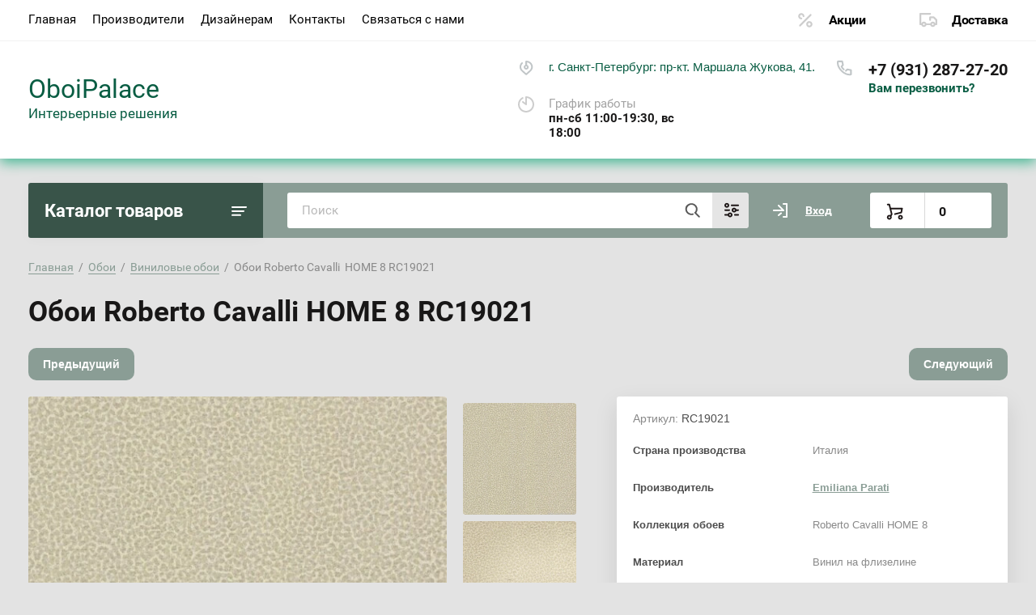

--- FILE ---
content_type: text/html; charset=utf-8
request_url: https://oboipalace.ru/oboi-roberto-cavalli-home-8-rc19021
body_size: 27033
content:
			<!doctype html>
<html lang="ru">
<head>
<meta charset="utf-8">
<meta name="robots" content="all"/>
<title>Обои Emiliana Parati Roberto Cavalli  HOME 8 RC19021 | Обои. Декор. Краски | Магазин обоев  OboiPalace в Санкт-Петербурге</title>
<!-- assets.top -->
<meta property="og:title" content="Обои Roberto Cavalli  HOME 8 RC19021">
<meta name="twitter:title" content="Обои Roberto Cavalli  HOME 8 RC19021">
<meta property="og:description" content="Купить  обои премиум класса Roberto Cavalli  HOME 8  артикул RC19021 от Emiliana Parati в Санкт-Петербурге по выгодной цене.  Ширина полотна 1,06м. Длина 10,05м. Коллекция обоев - Roberto Cavalli  HOME 8. Очень большой выбор настенных покрытий в нашем салоне. Фабрика - Emiliana Parati. Рисунок обоев - кожа змеи. Обои супер плотные моющиеся. Обои в наличии. Бесплатная доставка. У нас есть образцы. Большие скидки от количества.  Наш адрес магазина, г. Санкт-Петербург. пр-кт. Маршала Жукова 41. тел: +7 931- 287 -27-20. Почта oboipalace@mail.ru">
<meta name="twitter:description" content="Купить  обои премиум класса Roberto Cavalli  HOME 8  артикул RC19021 от Emiliana Parati в Санкт-Петербурге по выгодной цене.  Ширина полотна 1,06м. Длина 10,05м. Коллекция обоев - Roberto Cavalli  HOME 8. Очень большой выбор настенных покрытий в нашем салоне. Фабрика - Emiliana Parati. Рисунок обоев - кожа змеи. Обои супер плотные моющиеся. Обои в наличии. Бесплатная доставка. У нас есть образцы. Большие скидки от количества.  Наш адрес магазина, г. Санкт-Петербург. пр-кт. Маршала Жукова 41. тел: +7 931- 287 -27-20. Почта oboipalace@mail.ru">
<meta property="og:image" content="https://oboipalace.ru/thumb/2/rTAyxc-YYZubMIztBxvJ3Q/350r350/d/19021.jpg">
<meta name="twitter:image" content="https://oboipalace.ru/thumb/2/rTAyxc-YYZubMIztBxvJ3Q/350r350/d/19021.jpg">
<meta property="og:image:type" content="image/jpeg">
<meta property="og:image:width" content="350">
<meta property="og:image:height" content="350">
<meta property="og:type" content="website">
<meta property="og:url" content="https://oboipalace.ru/oboi-roberto-cavalli-home-8-rc19021">
<meta property="fb:admins" content="https://vk.com/magazin.oboipalace">
<meta name="twitter:card" content="summary">
<!-- /assets.top -->

<meta name="description" content="Купить  обои премиум класса Roberto Cavalli  HOME 8  артикул RC19021 от Emiliana Parati в Санкт-Петербурге по выгодной цене.  Ширина полотна 1,06м. Длина 10,05м. Коллекция обоев - Roberto Cavalli  HOME 8. Очень большой выбор настенных покрытий в нашем салоне. Фабрика - Emiliana Parati. Рисунок обоев - кожа змеи. Обои супер плотные моющиеся. Обои в наличии. Бесплатная доставка. У нас есть образцы. Большие скидки от количества.  Наш адрес магазина, г. Санкт-Петербург. пр-кт. Маршала Жукова 41. тел: +7 931- 287 -27-20. Почта oboipalace@mail.ru">
<meta name="keywords" content="Купить Обои Roberto Cavalli  HOME 8, Купить виниловые обои спб, магазин обои декор в спб на жукова 41, купить плотные обои в спальню, купить обои под шкуру животных, купить обои под абстракцию, дизайнерские обои в спб, метровые обои купить в спб">
<meta name="SKYPE_TOOLBAR" content="SKYPE_TOOLBAR_PARSER_COMPATIBLE">
<meta name="viewport" content="width=device-width, initial-scale=1.0, maximum-scale=1.0, user-scalable=no">
<meta name="format-detection" content="telephone=no">
<meta http-equiv="x-rim-auto-match" content="none">


<script src="/g/libs/jquery/1.10.2/jquery.min.js"></script>
<link href="https://fonts.googleapis.com/css?family=Roboto+Condensed:300,400,700|Roboto:300,400,500,700,900&display=block&subset=cyrillic,cyrillic-ext,latin-ext" rel="stylesheet">

	<meta name="yandex-verification" content="d273198737ce7dde" />

            <!-- 46b9544ffa2e5e73c3c971fe2ede35a5 -->
            <script src='/shared/s3/js/lang/ru.js'></script>
            <script src='/shared/s3/js/common.min.js'></script>
        <link rel='stylesheet' type='text/css' href='/shared/s3/css/calendar.css' /><link rel="stylesheet" href="/g/libs/lightgallery-proxy-to-hs/lightgallery.proxy.to.hs.min.css" media="all" async>
<script src="/g/libs/lightgallery-proxy-to-hs/lightgallery.proxy.to.hs.stub.min.js"></script>
<script src="/g/libs/lightgallery-proxy-to-hs/lightgallery.proxy.to.hs.js" async></script>
<link rel="icon" href="/favicon.png" type="image/png">
	<link rel="apple-touch-icon" href="/thumb/2/LWXycLAsrYVHUeczKuvz_w/r/favicon.png">
	<link rel="apple-touch-icon" sizes="57x57" href="/thumb/2/cSiQoKjZkTMIo0ziQoXd3Q/57c57/favicon.png">
	<link rel="apple-touch-icon" sizes="60x60" href="/thumb/2/ADHYAP_QOPaTX7kCwZk1yQ/60c60/favicon.png">
	<link rel="apple-touch-icon" sizes="72x72" href="/thumb/2/NUeGOwT7ccqi0vKCk5c7CQ/72c72/favicon.png">
	<link rel="apple-touch-icon" sizes="76x76" href="/thumb/2/hXphuvuCGMlCNmPwtBK8JQ/76c76/favicon.png">
	<link rel="apple-touch-icon" sizes="114x114" href="/thumb/2/eu_DCr8HaH-4Fl9Q5T1Yug/114c114/favicon.png">
	<link rel="apple-touch-icon" sizes="120x120" href="/thumb/2/3MmgBXK7FEpfGfzqoDIQig/120c120/favicon.png">
	<link rel="apple-touch-icon" sizes="144x144" href="/thumb/2/j9LDtrtN_JRbLahuwp6tEA/144c144/favicon.png">
	<link rel="apple-touch-icon" sizes="152x152" href="/thumb/2/hJpSN6oEQd3e9064W7B_Jg/152c152/favicon.png">
	<link rel="apple-touch-icon" sizes="180x180" href="/thumb/2/f_vyPxiafrQ-f6zkloMaLQ/180c180/favicon.png">
	
	<meta name="msapplication-TileImage" content="/thumb/2/bmMZwZpxmRExzY98ed18Wg/c/favicon.png">
	<meta name="msapplication-square70x70logo" content="/thumb/2/u4ZCgXlIt0M0m6gZuZtRyQ/70c70/favicon.png">
	<meta name="msapplication-square150x150logo" content="/thumb/2/foNNC3kvbPYBac4AKEENng/150c150/favicon.png">
	<meta name="msapplication-wide310x150logo" content="/thumb/2/4xXaTyEaqfQGm4mLgRUUfg/310c150/favicon.png">
	<meta name="msapplication-square310x310logo" content="/thumb/2/rmdEXcb0zBLSx3J7TTuAiw/310c310/favicon.png">

<link rel='stylesheet' type='text/css' href='/t/images/__csspatch/5/patch.css'/>

<!--s3_require-->
<link rel="stylesheet" href="/g/basestyle/1.0.1/user/user.css" type="text/css"/>
<link rel="stylesheet" href="/g/basestyle/1.0.1/user/user.orange.css" type="text/css"/>
<script type="text/javascript" src="/g/basestyle/1.0.1/user/user.js" async></script>
<!--/s3_require-->
				
		
		
		
			<link rel="stylesheet" type="text/css" href="/g/shop2v2/default/css/theme.less.css">		
			<script type="text/javascript" src="/g/shop2v2/default/js/shop2v2-plugins.js"></script>
		
			<script type="text/javascript" src="/g/shop2v2/default/js/shop2.2.min.js"></script>
		
	<script type="text/javascript">shop2.init({"productRefs": {"40650507":{"oboi":{"173621302":["48228107"]},"oboi_627":{"282847106":["48228107"]},"oboi_531":{"173621702":["48228107"]},"oboi_42":{"24342504":["48228107"]},"oboi_405":{"24342704":["48228107"]},"oboi_300":{"210620502":["48228107"]},"oboi_289":{"24187904":["48228107"]},"faktura":{"173622302":["48228107"]},"cvet_248":{"156669702":["48228107"]},"pomesenie_987":{"\u0421\u043f\u0430\u043b\u044c\u043d\u044f \/ \u0413\u043e\u0441\u0442\u0438\u043d\u0430\u044f \/ \u041a\u0430\u0431\u0438\u043d\u0435\u0442 \/ \u0425\u043e\u043b\u043b \/ \u041a\u0443\u0445\u043d\u044f \/ \u041a\u043e\u0440\u0438\u0434\u043e\u0440":["48228107"]},"povtor_risunka":{"\u0421 \u043f\u043e\u0434\u0433\u043e\u043d\u043e\u043c":["48228107"]}}},"apiHash": {"getPromoProducts":"440056d32a0974448c20b40943a3c761","getSearchMatches":"96545183c4415ad6b52721ba216a7030","getFolderCustomFields":"e660110bef5a3df8dc657be7180923dc","getProductListItem":"43e81c6a0e3b6c33157be432f128f549","cartAddItem":"1874ec0533ce7c08cbc37204fd58f724","cartRemoveItem":"f5b37b23aed5649a6ae4ffbacc358660","cartUpdate":"81da39b7aae940d012adf7e91aee5236","cartRemoveCoupon":"4fd5186152e46c3d0e1c18bee66b9186","cartAddCoupon":"93657907e160a9d00f11cb00a5c33ca4","deliveryCalc":"633cfc6322cc359ea639319ea94c1d70","printOrder":"ec4108b26e208c217996e25acbfb275f","cancelOrder":"7165c9a84382ac565b8c31a21a1fda80","cancelOrderNotify":"aaca807958d00df5620e57f0aca0a7e3","repeatOrder":"b167fc16dfce5748ad1ae3f2fcbe401e","paymentMethods":"52c7745914dd79da8bd902b0c3848ceb","compare":"db050e299ead12504f538c7adfcf92e5"},"hash": null,"verId": 3098607,"mode": "product","step": "","uri": "/magazin-oboev-oboi-lepnina-freski-kraski-oboipalace","IMAGES_DIR": "/d/","my": {"min_count_in_select":0,"lazy_load_subpages":true,"show_sections":true,"gr_login_form_new_copy":true,"gr_2_2_75_cart_empty":0,"buy_alias":"\u0412 \u043a\u043e\u0440\u0437\u0438\u043d\u0443","new_alias":"\u041d\u043e\u0432\u0438\u043d\u043a\u0430","special_alias":"\u0410\u043a\u0446\u0438\u044f","small_images_width":140,"collection_image_width":290,"collection_image_height":265,"price_fa_rouble_cart":true,"p_events_none_cart":true,"gr_copy_curr":true,"gr_slider_enable_blackout":true,"gr_pagelist_lazy_load":true,"gr_header_new_style":true,"gr_product_quick_view":true,"gr_shop2_msg":true,"gr_building_materials_product_page":true,"gr_buy_btn_data_url":true,"gr_hide_range_slider":true,"gr_filter_version":"global:shop2.2.75-building-materials-filter.tpl","gr_wrapper_new_style":true,"gr_logo_settings":true,"gr_cart_preview_version":"building-materials","gr_fast_cart_product":true,"gr_burger_add_style":true,"gr_img_lazyload":true,"fix_image_width":true,"gr_optimized":true,"accessory":"\u041a\u043e\u043c\u043f\u0430\u043d\u044c\u043e\u043d\u044b","recommend":"\u0421\u043e\u043f\u0443\u0442\u0441\u0442\u0432\u0443\u044e\u0449\u0438\u0435 \u0442\u043e\u0432\u0430\u0440\u044b"},"shop2_cart_order_payments": 1,"cf_margin_price_enabled": 0,"maps_yandex_key":"","maps_google_key":""});shop2.facets.enabled = true;</script>
<style type="text/css">.product-item-thumb {width: 300px;}.product-item-thumb .product-image, .product-item-simple .product-image {height: 270px;width: 300px;}.product-item-thumb .product-amount .amount-title {width: 204px;}.product-item-thumb .product-price {width: 250px;}.shop2-product .product-side-l {width: 450px;}.shop2-product .product-image {height: 450px;width: 450px;}.shop2-product .product-thumbnails li {width: 140px;height: 140px;}</style>
	
	
	<style>
		body{position:relative;min-width:320px;text-align:left;line-height:1.25}.site-wrapper{min-height:100%;margin:auto;display:flex;flex-direction:column}.central{margin-right:auto;margin-left:auto;max-width:1250px}.site-header{position:relative;margin-bottom:30px;min-height:100px;flex:none}.site-header__top{padding-bottom:14px;display:flex;align-items:center}.site-header__top-left{width:calc(100% - 457px)}.site-header ul{padding:0;margin:0;list-style:none}.menu-top__inner > li{display:inline-block}.menu-top__inner > li > a{padding:15px 22px 17px 20px;display:block;text-decoration:none;color:#a3a3a3;font-size:15px;font-family:'Roboto',Arial,Helvetica,sans-serif;transition:.3s ease-in-out}.site-header__top-right{width:457px}.deliv .discounts-icon{display:inline-block;margin-right:63px}.deliv__item a{display:inline-block;padding:15px 0 15px 40px;position:relative;text-decoration:none;font-family:'Roboto',Arial,Helvetica,sans-serif;font-weight:700;letter-spacing:-.5px}.deliv .delivery-icon{display:inline-block}.site-header__bottom{padding-bottom:19px;display:flex;align-items:center}.site-header__bottom-left{width:40%}.site-header__bottom-left.logo_style .logo{display:flex;flex-direction:column}@media (min-width: 768px){.site-header__bottom-left.logo_style .logo{align-items:flex-start}}.site-header .logo__img{font-size:0;display:inline-block;vertical-align:middle;margin-right:15px}.site-header__bottom-left.logo_style .logo__img{margin-right:0;margin-bottom:10px}.site-header .logo__wrap{vertical-align:middle;display:inline-block}.site-header__bottom-right{width:60%;display:flex;align-items:self-start;justify-content:flex-end}.site-header .site-address{font-size:15px;margin-right:30px;padding-left:38px;position:relative}.site-header .site-time{font-family:'Roboto',Arial,Helvetica,sans-serif;font-size:15px;margin-right:30px;padding-left:38px;position:relative;max-width:230px}.site-header .site-phone{margin-right:20px;padding-left:40px;position:relative}.site-container{width:100%;-moz-flex:1 0 auto;flex:1 0 auto}.site-container__top{font-size:0;display:flex}.catalogue{font-size:22px;font-family:'Roboto',Arial,Helvetica,sans-serif;font-weight:700;padding:21px 20px 20px;border-radius:3px 0 0 3px;width:290px;}.folders-panel{display:flex;align-items:center;border-radius:0 3px 3px 0;padding:12px 20px 12px 30px;width:calc(100% - 290px)}.folders-panel__search{display:inline-block;vertical-align:middle;width:calc(100% - 300px);margin-right:30px}.folders-panel__search-form{position:relative;display:flex;align-items:center}.folders-panel__search-input{width:calc(100% - 150px);border-radius:3px 0 0 3px;border:none;padding:13px 48px 13px 18px;font-family:'Roboto',Arial,Helvetica,sans-serif;color:#b8b8b8;font-size:15px}.login-cart-left{width:270px;display:flex;align-items:center}.menu-left__inner li a{display:block;padding:15px 30px 15px 20px;font-weight:500;font-size:17px;font-family:'Roboto',Arial,Helvetica,sans-serif}.site-header .logo__name a{font-family:'Roboto',Arial,Helvetica,sans-serif;text-decoration:none;font-size:23px;display:inline-block}.site-header .logo__desc{font-size:18px;font-family:'Roboto',Arial,Helvetica,sans-serif}.folders-panel__search-popup{width:150px;cursor:pointer;border-radius:0 3px 3px 0;border:none;font-family:'Roboto',Arial,Helvetica,sans-serif;font-size:15px;font-weight:700;padding:13px 20px;text-align:left}.login__link{display:inline-block;padding:13px 25px 13px 40px;font-size:14px;font-weight:700;font-family:'Roboto',Arial,Helvetica,sans-serif}.remodal {display: none;}.tpl-field.field-required.field-error input {color: red !important;}.subscription-bottom .error-message{color: #aeaeae;}.slider-big-images .thumb-item:not(.slick-active) img{display:none}.slider-big-images .thumb-item:not(.slick-slide) img{display:block}.shop-product .product-side-l .product-image a.gr_product_image_link{display:flex;align-items:center;justify-content:center}.product-thumbnails .thumb-item.slick-slide{display:flex;align-items:center;justify-content:center}@media all and (min-width: 640px){.subscription-bottom .field-error ~ .tpl-field-button{align-self:center;margin-bottom:-9px}}
		
		
	</style>
	

		    <link rel="stylesheet" href="/g/templates/shop2/2.75.2/building-materials/themes/theme9/theme.min.css">
	


<link rel="stylesheet" href="/g/libs/jquery-popover/0.0.4/jquery.popover.css">
<script src="/g/libs/jquery-popover/0.0.4/jquery.popover.js"></script>

	<script src="/g/libs/jquery-zoom/1.7.21/js/jquery.zoom.min.js"></script>

	<link rel="stylesheet" href="/g/templates/shop2/2.75.2/building-materials/additional_work/shop2_msg/shop2_msg.scss.css">
	<script src="/g/templates/shop2/2.75.2/building-materials/additional_work/shop2_msg/shop2_msg.js"></script>


	<script src="/g/templates/shop2/2.75.2/building-materials/additional_work/product_preview_popup/product_preview_popup.js"></script>



	<script src="/g/templates/shop2/2.75.2/building-materials/additional_work/quick_view_popup/quick_view_popup.js"></script>



</head>
<body>
	
			<script src="/g/templates/shop2/2.75.2/building-materials/additional_work/special_timer_popup/special_timer_popup.js"></script>

		
	<div class="site-wrapper wrapper_new_style">
		
				
					<script src="/g/templates/shop2/2.75.2/building-materials/additional_work/top_timer/top_timer.js"></script>

				
		<header role="banner" class="site-header gr_header_new_style">
			<div class="site-header__inner central">
				<div class="site-header__top">
					<div class="site-header__top-left">
						  
							<nav class="menu-top">
	        	                <ul class="menu-top__inner menu-top__js-popup"><li class="opened active"><a href="/" >Главная</a></li><li><a href="/proizvoditeli" >Производители</a></li><li><a href="/dizajneram" >Дизайнерам</a></li><li><a href="/kontakty-magazina-oboipalace" >Контакты</a></li><li><a href="/svyazatsya-s-nami"  target="_blank">Связаться с нами</a></li></ul>							</nav>
	        	        					</div>
					<div class="site-header__top-right">
						
						<div class="burger-btn mb-it-bt burg_btn_add" >
							&nbsp;
						</div>
						
													<div class="burger">
								<div class="burger__ico">
								</div>
								<div class="burger__section burg_section_add">
																		<nav class="top-menu__burger">
					
									</nav>
																	</div>
							</div>
						
						<div class="phone-btn phone_popup mb-it-bt" >
							&nbsp;
							<div class="phone_popup__btn"></div>
							<div class="phone_popup__wrap">&nbsp;</div>
						</div>

						<div class="search-btn mb-it-bt">
							&nbsp;
							<div class="search-btn2 mb-it-bt"></div>
							<div class="search-popup__wrap">&nbsp;</div>
							
						</div>

						<div class="login-btn mb-it-bt">
							&nbsp;
							<div class="login-popup__wrap">
								&nbsp;
								<div class="login-btn__close">&nbsp;</div>
							</div>
						</div>


												<div class="deliv">
															<div class="deliv__item discounts-icon">
									<a href="/akcii">
										Акции
									</a>
								</div>
																						<div class="deliv__item delivery-icon">
									<a href="/dostavka">
										Доставка
									</a>
								</div>
													</div>
												
					</div>
				</div>
				<div class="site-header__bottom">
					<div class="site-header__bottom-left logo_style">
						<div class="logo">
							   
							<div class="logo__wrap">
								<div class="logo__name">
									<a href="https://oboipalace.ru">OboiPalace</a>
								</div>
								<div class="logo__desc">
									Интерьерные решения
								</div>
							</div> 
						</div>
					</div>
					<div class="site-header__bottom-right">
						<div class="site-address">
							г. Санкт-Петербург: пр-кт. Маршала Жукова, 41.
						</div>
						<div class="site-time">
							График работы
							<div>пн-сб 11:00-19:30, вс 18:00</div>
						</div>
						<div class="site-phone">
							<div class="site-phone__items">
																	<div>
										<a href="tel:+79312872720">
											+7 (931) 287-27-20
										</a>
									<div>
															</div>	
							<div class="site-phone__call" data-remodal-target="phone-popup">
								<a href="#!">Вам перезвонить?</a>
							</div>				
						</div>
					</div>
				</div>
			</div>
		
		</header> <!-- .site-header -->

		<div class="site-container ">
				
			<div class="site-container__top central">
				<div class="catalogue inner_page">Каталог товаров</div>
				<nav class="folders-panel shop-search-wrapper">
					<div class="folders-panel__search">
						
													<script>
	var shop2SmartSearchSettings = {
		shop2_currency: 'руб.'
	}
</script>


<div id="search-app"  v-on-clickaway="resetData">

	<form action="/magazin-oboev-oboi-lepnina-freski-kraski-oboipalace/search" enctype="multipart/form-data" id="smart-search-block" class="search-block folders-panel__search-form">
		<input type="hidden" name="gr_smart_search" value="1">
		<input autocomplete="off" placeholder="Поиск" v-model="search_query" v-on:keyup="searchStart" type="text" name="search_text" class="search-block__input folders-panel__search-input" id="shop2-name">
		<button class="search-block__btn folders-panel__search-btn">Найти</button>
		<div class="folders-panel__search-popup">Параметры</div>
	<re-captcha data-captcha="recaptcha"
     data-name="captcha"
     data-sitekey="6LcYvrMcAAAAAKyGWWuW4bP1De41Cn7t3mIjHyNN"
     data-lang="ru"
     data-rsize="invisible"
     data-type="image"
     data-theme="light"></re-captcha></form>

	<div id="search-result" class="custom-scroll scroll-width-thin scroll" v-if="(foundsProduct + foundsFolders + foundsVendors) > 0" v-cloak>
		<div class="search-result-top">
			<div class="search-result-left">
				<div class="result-products" v-if="foundsProduct > 0">
					<div class="products-search-title">Товары <span>{{foundsProduct}}</span></div>
					<div class="product-items">
						<div class="product-item" v-for='product in products'>
							<div class="product-image" v-if="product.image_url">
								<a v-bind:href="'/'+product.alias">
									<img v-bind:src="product.image_url" v-bind:alt="product.name" v-bind:title="product.name">
								</a>
							</div>
							
							<div class="product-image no-image" v-else>
								<a v-bind:href="'/'+product.alias"></a>
							</div>
							
							<div class="product-text">
								<div class="product-name"><a v-bind:href="'/'+product.alias">{{product.name}}</a></div>
								<div class="product-text-price">
									<span class="price-old" v-if="product.price_old > 0">{{product.price_old}} {{shop2SmartSearchSettings.shop2_currency}}</span>
									<span class="price">{{product.price}} {{shop2SmartSearchSettings.shop2_currency}}</span>
								</div>
							</div>
						</div>
					</div>
				</div>
			</div>
			<div class="search-result-right">
				<div class="result-folders" v-if="foundsFolders > 0">
					<div class="folders-search-title">Категории <span>{{foundsFolders}}</span></div>
					<div class="folder-item" v-for="folder in foldersSearch">
						<a v-bind:href="'/'+folder.alias" class="found-folder">{{folder.folder_name}}</a>
					</div>
				</div>
				<div class="result-vendors" v-if="foundsVendors > 0">	
					<div class="vendor-search-title">Производители <span>{{foundsVendors}}</span></div>
					<div class="vendor-items">
						<div class="vendors-item" v-for="vendor in vendorsSearch">
							<a v-bind:href="vendor.alias" class="found-vendor">{{vendor.name}}</a>
						</div>
					</div>
				</div>
			</div>
		</div>
		<div class="search-result-bottom">
			<span class="search-result-btn"><span>Все результаты</span></span>
		</div>
	</div>
</div>



<script> 
var shop2SmartSearch = {
		folders: [{"folder_id":"169680502","folder_name":"","tree_id":"34925302","_left":"1","_right":"104","_level":"0","hidden":"0","items":"980","serialize":[],"alias":"magazin-oboev-oboi-lepnina-freski-kraski-oboipalace\/folder\/169680502","page_url":"\/magazin-oboev-oboi-lepnina-freski-kraski-oboipalace","children":true},{"folder_id":"180339302","folder_name":"\u041e\u0431\u043e\u0438","tree_id":"34925302","_left":"2","_right":"13","_level":"1","hidden":"0","items":12570,"alias":"oboi","page_url":"\/magazin-oboev-oboi-lepnina-freski-kraski-oboipalace","exporter:share\/yandex_market":1,"image":{"image_id":"4210191302","filename":"rwt_1801-1_result.jpg","ver_id":3098607,"image_width":"1000","image_height":"1000","ext":"jpg"},"accessory_select":"0","kit_select":"0","recommend_select":"0","similar_select":"0","exporter:folders:share\/yandex_market":"785847261","children":true},{"folder_id":"179973702","folder_name":"\u0412\u0438\u043d\u0438\u043b\u043e\u0432\u044b\u0435 \u043e\u0431\u043e\u0438","tree_id":"34925302","_left":"3","_right":"4","_level":"2","hidden":"0","items":4569,"alias":"vinilovye-oboi","page_url":"\/magazin-oboev-oboi-lepnina-freski-kraski-oboipalace","exporter:share\/yandex_market":false,"image":null,"accessory_select":"0","kit_select":"0","recommend_select":"0","similar_select":"0","exporter:folders:share\/yandex_market":"0","children":false},{"folder_id":"179973902","folder_name":"\u0424\u043b\u0438\u0437\u0435\u043b\u0438\u043d\u043e\u0432\u044b\u0435 \u043e\u0431\u043e\u0438","tree_id":"34925302","_left":"5","_right":"6","_level":"2","hidden":"0","items":1379,"alias":"flizelinovye-oboi","page_url":"\/magazin-oboev-oboi-lepnina-freski-kraski-oboipalace","exporter:share\/yandex_market":false,"image":null,"accessory_select":"0","kit_select":"0","recommend_select":"0","similar_select":"0","exporter:folders:share\/yandex_market":"0","children":false},{"folder_id":"44825904","folder_name":"\u0414\u0435\u0442\u0441\u043a\u0438\u0435 \u043e\u0431\u043e\u0438","tree_id":"34925302","_left":"9","_right":"10","_level":"2","hidden":"0","items":288,"alias":"detskie-oboi","page_url":"\/magazin-oboev-oboi-lepnina-freski-kraski-oboipalace","exporter:share\/yandex_market":false,"image":null,"accessory_select":"0","kit_select":"0","recommend_select":"0","similar_select":"0","exporter:folders:share\/yandex_market":"0","children":false},{"folder_id":"125275507","folder_name":"\u0420\u0430\u0441\u043f\u0440\u043e\u0434\u0430\u0436\u0430 \u043e\u0431\u043e\u0435\u0432","tree_id":"34925302","_left":"11","_right":"12","_level":"2","hidden":"0","items":375,"alias":"rasprodazha-oboev","page_url":"\/magazin-oboev-oboi-lepnina-freski-kraski-oboipalace","exporter:share\/yandex_market":1,"image":null,"accessory_select":"0","kit_select":"0","recommend_select":"0","similar_select":"0","exporter:folders:share\/yandex_market":"785847261","children":false},{"folder_id":"179974702","folder_name":"\u041b\u0435\u043f\u043d\u0438\u043d\u0430","tree_id":"34925302","_left":"14","_right":"71","_level":"1","hidden":"0","items":4492,"alias":"lepnina","page_url":"\/magazin-oboev-oboi-lepnina-freski-kraski-oboipalace","exporter:share\/yandex_market":false,"image":{"image_id":"476835704","filename":"1544528385_480_1.jpg","ver_id":3098607,"image_width":"930","image_height":"450","ext":"jpg"},"accessory_select":"2","kit_select":"0","recommend_select":"2","similar_select":"0","exporter:folders:share\/yandex_market":"0","children":true},{"folder_id":"87465104","folder_name":"\u041c\u043e\u043b\u0434\u0438\u043d\u0433\u0438 \u0431\u0435\u043b\u044b\u0435","tree_id":"34925302","_left":"15","_right":"22","_level":"2","hidden":"0","items":606,"alias":"moldingi-belye","page_url":"\/magazin-oboev-oboi-lepnina-freski-kraski-oboipalace","exporter:share\/yandex_market":false,"image":null,"accessory_select":"0","kit_select":"0","recommend_select":"0","similar_select":"0","exporter:folders:share\/yandex_market":"785847261","children":true},{"folder_id":"70468704","folder_name":"\u041c\u043e\u043b\u0434\u0438\u043d\u0433\u0438 \u0433\u043b\u0430\u0434\u043a\u0438\u0435","tree_id":"34925302","_left":"16","_right":"17","_level":"3","hidden":"0","items":159,"alias":"moldingi-gladkie-1","page_url":"\/magazin-oboev-oboi-lepnina-freski-kraski-oboipalace","image":null,"accessory_select":"0","kit_select":"0","recommend_select":"0","similar_select":"0","children":false},{"folder_id":"70452904","folder_name":"\u041c\u043e\u043b\u0434\u0438\u043d\u0433\u0438 \u0441 \u0440\u0438\u0441\u0443\u043d\u043a\u043e\u043c","tree_id":"34925302","_left":"18","_right":"19","_level":"3","hidden":"0","items":103,"alias":"moldingi-s-risunkom","page_url":"\/magazin-oboev-oboi-lepnina-freski-kraski-oboipalace","image":null,"accessory_select":"0","kit_select":"0","recommend_select":"0","similar_select":"0","children":false},{"folder_id":"70446704","folder_name":"\u041c\u043e\u043b\u0434\u0438\u043d\u0433\u0438 \u043a\u043e\u043b\u043b\u0435\u043a\u0446\u0438\u044f \u0414\u044e\u0440\u043e\u043f\u0440\u043e\u0444\u0438\u043b\u044c","tree_id":"34925302","_left":"20","_right":"21","_level":"3","hidden":"0","items":57,"alias":"moldingi-kollekciya-dyuroprofil","page_url":"\/magazin-oboev-oboi-lepnina-freski-kraski-oboipalace","image":null,"accessory_select":"0","kit_select":"0","recommend_select":"0","similar_select":"0","children":false},{"folder_id":"70470704","folder_name":"\u041f\u043b\u0438\u043d\u0442\u0443\u0441\u044b \u043f\u043e\u0442\u043e\u043b\u043e\u0447\u043d\u044b\u0435","tree_id":"34925302","_left":"23","_right":"34","_level":"2","hidden":"0","items":1637,"alias":"plintusy-potolochnye-1","page_url":"\/magazin-oboev-oboi-lepnina-freski-kraski-oboipalace","exporter:share\/yandex_market":false,"image":null,"accessory_select":"0","kit_select":"0","recommend_select":"0","similar_select":"0","exporter:folders:share\/yandex_market":"0","children":true},{"folder_id":"70471304","folder_name":"\u041f\u043b\u0438\u043d\u0442\u0443\u0441\u044b \u043f\u043e\u0442\u043e\u043b\u043e\u0447\u043d\u044b\u0435 \u0410\u0440\u0442\u043f\u0440\u043e\u0444\u0438\u043b\u044c - \u0414\u044e\u0440\u043e\u043f\u0440\u043e\u0444\u0438\u043b\u044c","tree_id":"34925302","_left":"24","_right":"25","_level":"3","hidden":"0","items":67,"alias":"plintusy-potolochnye-kollekciya-artprofil-dyuroprofil-decomaster","page_url":"\/magazin-oboev-oboi-lepnina-freski-kraski-oboipalace","exporter:share\/yandex_market":false,"image":null,"accessory_select":"0","kit_select":"0","recommend_select":"0","similar_select":"0","exporter:folders:share\/yandex_market":"","children":false},{"folder_id":"70471704","folder_name":"\u041f\u043b\u0438\u043d\u0442\u0443\u0441\u044b \u043f\u043e\u0442\u043e\u043b\u043e\u0447\u043d\u044b\u0435 \u0433\u043b\u0430\u0434\u043a\u0438\u0435","tree_id":"34925302","_left":"26","_right":"27","_level":"3","hidden":"0","items":464,"alias":"plintusy-potolochnye-gladkie-1","page_url":"\/magazin-oboev-oboi-lepnina-freski-kraski-oboipalace","exporter:share\/yandex_market":1,"image":null,"accessory_select":"0","kit_select":"0","recommend_select":"0","similar_select":"0","exporter:folders:share\/yandex_market":"0","children":false},{"folder_id":"70471904","folder_name":"\u041f\u043b\u0438\u043d\u0442\u0443\u0441\u044b \u043f\u043e\u0442\u043e\u043b\u043e\u0447\u043d\u044b\u0435 \u043a\u043e\u043c\u0431\u0438\u043d\u0438\u0440\u043e\u0432\u0430\u043d\u043d\u044b\u0435 \u0441 \u0443\u0433\u043b\u0430\u043c\u0438","tree_id":"34925302","_left":"28","_right":"29","_level":"3","hidden":"0","items":18,"alias":"plintusy-potolochnye-kombinirovannye-s-uglami-1","page_url":"\/magazin-oboev-oboi-lepnina-freski-kraski-oboipalace","exporter:share\/yandex_market":false,"image":null,"accessory_select":"0","kit_select":"0","recommend_select":"0","similar_select":"0","exporter:folders:share\/yandex_market":"","children":false},{"folder_id":"70472104","folder_name":"\u041f\u043b\u0438\u043d\u0442\u0443\u0441\u044b \u043f\u043e\u0442\u043e\u043b\u043e\u0447\u043d\u044b\u0435 \u0441 \u0440\u0438\u0441\u0443\u043d\u043a\u043e\u043c","tree_id":"34925302","_left":"30","_right":"31","_level":"3","hidden":"0","items":253,"alias":"plintusy-potolochnye-s-risunkom-1","page_url":"\/magazin-oboev-oboi-lepnina-freski-kraski-oboipalace","exporter:share\/yandex_market":1,"image":null,"accessory_select":"0","kit_select":"0","recommend_select":"0","similar_select":"0","exporter:folders:share\/yandex_market":"0","children":false},{"folder_id":"136137904","folder_name":"\u041f\u043b\u0438\u043d\u0442\u0443\u0441\u044b \u043f\u043e\u0442\u043e\u043b\u043e\u0447\u043d\u044b\u0435 \u043f\u043e\u0434 \u043f\u043e\u0434\u0441\u0432\u0435\u0442\u043a\u0443","tree_id":"34925302","_left":"32","_right":"33","_level":"3","hidden":"0","items":67,"alias":"plintusy-potolochnye-pod-podsvetku","page_url":"\/magazin-oboev-oboi-lepnina-freski-kraski-oboipalace","exporter:share\/yandex_market":false,"image":null,"accessory_select":"0","kit_select":"0","recommend_select":"0","similar_select":"0","exporter:folders:share\/yandex_market":"","children":false},{"folder_id":"70470504","folder_name":"\u041f\u043b\u0438\u043d\u0442\u0443\u0441\u044b \u043d\u0430\u043f\u043e\u043b\u044c\u043d\u044b\u0435","tree_id":"34925302","_left":"35","_right":"40","_level":"2","hidden":"0","items":525,"alias":"plintusy-napolnye-1","page_url":"\/magazin-oboev-oboi-lepnina-freski-kraski-oboipalace","exporter:share\/yandex_market":false,"image":null,"accessory_select":"0","kit_select":"0","recommend_select":"0","similar_select":"0","exporter:folders:share\/yandex_market":"785847261","children":true},{"folder_id":"70454104","folder_name":"\u041f\u043b\u0438\u043d\u0442\u0443\u0441\u044b \u043d\u0430\u043f\u043e\u043b\u044c\u043d\u044b\u0435 \u0446\u0432\u0435\u0442\u043d\u044b\u0435","tree_id":"34925302","_left":"36","_right":"37","_level":"3","hidden":"0","items":169,"alias":"plintusy-napolnye-cvetnye","page_url":"\/magazin-oboev-oboi-lepnina-freski-kraski-oboipalace","image":null,"accessory_select":"0","kit_select":"0","recommend_select":"0","similar_select":"0","children":false},{"folder_id":"70455504","folder_name":"\u041f\u043b\u0438\u043d\u0442\u0443\u0441\u044b \u043d\u0430\u043f\u043e\u043b\u044c\u043d\u044b\u0435 \u0410\u0440\u0442\u043f\u0440\u043e\u0444\u0438\u043b\u044c . \u0414\u044e\u0440\u043e\u043f\u0440\u043e\u0444\u0438\u043b\u044c","tree_id":"34925302","_left":"38","_right":"39","_level":"3","hidden":"0","items":36,"alias":"plintusy-napolnye-kollekciya-artprofil-dyuroprofil","page_url":"\/magazin-oboev-oboi-lepnina-freski-kraski-oboipalace","exporter:share\/yandex_market":false,"image":null,"accessory_select":"0","kit_select":"0","recommend_select":"0","similar_select":"0","exporter:folders:share\/yandex_market":"","children":false},{"folder_id":"62502504","folder_name":"\u041f\u0438\u043b\u044f\u0441\u0442\u0440\u044b","tree_id":"34925302","_left":"43","_right":"44","_level":"2","hidden":"0","items":46,"alias":"pilyastry-1","page_url":"\/magazin-oboev-oboi-lepnina-freski-kraski-oboipalace","image":null,"accessory_select":"0","kit_select":"0","recommend_select":"0","similar_select":"0","children":false},{"folder_id":"180892102","folder_name":"\u041a\u0430\u043c\u0438\u043d\u044b \u0438\u0437 \u043f\u043e\u043b\u0438\u0443\u0440\u0435\u0442\u0430\u043d\u0430","tree_id":"34925302","_left":"45","_right":"46","_level":"2","hidden":"0","items":4,"alias":"kaminy","page_url":"\/magazin-oboev-oboi-lepnina-freski-kraski-oboipalace","exporter:share\/yandex_market":false,"image":null,"accessory_select":"0","kit_select":"0","recommend_select":"0","similar_select":"0","exporter:folders:share\/yandex_market":"","children":false},{"folder_id":"62500704","folder_name":"\u041a\u043e\u043b\u043e\u043d\u043d\u044b","tree_id":"34925302","_left":"47","_right":"48","_level":"2","hidden":"0","items":45,"alias":"kolonny","page_url":"\/magazin-oboev-oboi-lepnina-freski-kraski-oboipalace","exporter:share\/yandex_market":false,"image":null,"accessory_select":"0","kit_select":"0","recommend_select":"0","similar_select":"0","exporter:folders:share\/yandex_market":0,"children":false},{"folder_id":"70469104","folder_name":"\u041e\u0431\u0440\u0430\u043c\u043b\u0435\u043d\u0438\u0435 \u0430\u0440\u043e\u043a \u0438 \u0434\u0432\u0435\u0440\u0435\u0439","tree_id":"34925302","_left":"49","_right":"50","_level":"2","hidden":"0","items":13,"alias":"obramlenie-arok-i-dverej-1","page_url":"\/magazin-oboev-oboi-lepnina-freski-kraski-oboipalace","image":null,"accessory_select":"0","kit_select":"0","recommend_select":"0","similar_select":"0","children":false},{"folder_id":"70469304","folder_name":"\u041e\u0440\u043d\u0430\u043c\u0435\u043d\u0442\u044b. \u0420\u0430\u0434\u0438\u0443\u0441\u044b","tree_id":"34925302","_left":"51","_right":"56","_level":"2","hidden":"0","items":24,"alias":"ornamenty-radiusy-1","page_url":"\/magazin-oboev-oboi-lepnina-freski-kraski-oboipalace","exporter:share\/yandex_market":false,"image":null,"accessory_select":"0","kit_select":"0","recommend_select":"0","similar_select":"0","exporter:folders:share\/yandex_market":"","children":true},{"folder_id":"70469904","folder_name":"\u041e\u0440\u043d\u0430\u043c\u0435\u043d\u0442\u044b","tree_id":"34925302","_left":"52","_right":"53","_level":"3","hidden":"0","items":9,"alias":"ornamenty-1","page_url":"\/magazin-oboev-oboi-lepnina-freski-kraski-oboipalace","exporter:share\/yandex_market":false,"image":null,"accessory_select":"0","kit_select":"0","recommend_select":"0","similar_select":"0","exporter:folders:share\/yandex_market":"","children":false},{"folder_id":"70470104","folder_name":"\u0420\u0430\u0434\u0438\u0443\u0441\u044b","tree_id":"34925302","_left":"54","_right":"55","_level":"3","hidden":"0","items":3,"alias":"radiusy-1","page_url":"\/magazin-oboev-oboi-lepnina-freski-kraski-oboipalace","image":null,"accessory_select":"0","kit_select":"0","recommend_select":"0","similar_select":"0","children":false},{"folder_id":"155741504","folder_name":"\u041d\u0430\u043f\u043e\u043b\u044c\u043d\u044b\u0435 \u043f\u043e\u043a\u0440\u044b\u0442\u0438\u044f","tree_id":"34925302","_left":"72","_right":"77","_level":"1","hidden":"0","items":30,"alias":"napolnye-pokrytiya","page_url":"\/magazin-oboev-oboi-lepnina-freski-kraski-oboipalace","exporter:share\/yandex_market":false,"image":{"image_id":"3177617704","filename":"1332_vanil.jpg","ver_id":3098607,"image_width":"1000","image_height":"600","ext":"jpg"},"accessory_select":"0","kit_select":"0","recommend_select":"0","similar_select":"0","exporter:folders:share\/yandex_market":"","children":false},{"folder_id":"172441904","folder_name":"\u041a\u0432\u0430\u0440\u0446-\u0432\u0438\u043d\u0438\u043b\u043e\u0432\u044b\u0439 \u043b\u0430\u043c\u0438\u043d\u0430\u0442 EVOFLOOR","tree_id":"34925302","_left":"75","_right":"76","_level":"2","hidden":"0","items":15,"alias":"kvarc-vinilovyj-laminat-evofloor","page_url":"\/magazin-oboev-oboi-lepnina-freski-kraski-oboipalace","image":null,"accessory_select":"0","kit_select":"0","recommend_select":"0","similar_select":"0","children":false},{"folder_id":"21994304","folder_name":"\u041a\u043b\u0435\u0439","tree_id":"34925302","_left":"78","_right":"87","_level":"1","hidden":"0","items":27,"alias":"klej","page_url":"\/magazin-oboev-oboi-lepnina-freski-kraski-oboipalace","image":{"image_id":"919391704","filename":"klei_dlya_oboev_oboipalace.jpg","ver_id":3098607,"image_width":"591","image_height":"325","ext":"jpg"},"accessory_select":"0","kit_select":"0","recommend_select":"0","similar_select":"0","children":true},{"folder_id":"145002104","folder_name":"\u041e\u0431\u043e\u0439\u043d\u044b\u0439 \u043a\u043b\u0435\u0439","tree_id":"34925302","_left":"79","_right":"80","_level":"2","hidden":"0","items":3,"alias":"obojnyj-klej","page_url":"\/magazin-oboev-oboi-lepnina-freski-kraski-oboipalace","exporter:share\/yandex_market":false,"image":null,"accessory_select":"0","kit_select":"0","recommend_select":"0","similar_select":"0","exporter:folders:share\/yandex_market":0,"children":false},{"folder_id":"70441304","folder_name":"\u041a\u043b\u0435\u0439 \u0434\u043b\u044f \u043f\u043e\u043b\u0438\u0441\u0442\u0438\u0440\u043e\u043b\u0430","tree_id":"34925302","_left":"81","_right":"82","_level":"2","hidden":"0","items":4,"alias":"klej-dlya-polistirola","page_url":"\/magazin-oboev-oboi-lepnina-freski-kraski-oboipalace","image":null,"accessory_select":"0","kit_select":"0","recommend_select":"0","similar_select":"0","children":false},{"folder_id":"70441504","folder_name":"\u041a\u043b\u0435\u0439 \u0434\u043b\u044f \u043f\u043e\u043b\u0438\u0443\u0440\u0435\u0442\u0430\u043d\u0430","tree_id":"34925302","_left":"83","_right":"84","_level":"2","hidden":"0","items":6,"alias":"klej-dlya-poliuretana","page_url":"\/magazin-oboev-oboi-lepnina-freski-kraski-oboipalace","image":null,"accessory_select":"0","kit_select":"0","recommend_select":"0","similar_select":"0","children":false},{"folder_id":"70441704","folder_name":"\u041a\u043b\u0435\u0439 \u0441\u0442\u044b\u043a\u043e\u0432\u043e\u0447\u043d\u044b\u0439","tree_id":"34925302","_left":"85","_right":"86","_level":"2","hidden":"0","items":3,"alias":"klej-stykovochnyj","page_url":"\/magazin-oboev-oboi-lepnina-freski-kraski-oboipalace","image":null,"accessory_select":"0","kit_select":"0","recommend_select":"0","similar_select":"0","children":false},{"folder_id":"179975102","folder_name":"\u041a\u0440\u0430\u0441\u043a\u0438","tree_id":"34925302","_left":"88","_right":"97","_level":"1","hidden":"0","items":36,"alias":"interior-kraski","page_url":"\/magazin-oboev-oboi-lepnina-freski-kraski-oboipalace","exporter:share\/yandex_market":1,"image":{"image_id":"769025504","filename":"oboipalaceru_kraski.jpg","ver_id":3098607,"image_width":"600","image_height":"402","ext":"jpg"},"accessory_select":"0","kit_select":"0","recommend_select":"0","similar_select":"0","exporter:folders:share\/yandex_market":"785847261","children":true},{"folder_id":"180892502","folder_name":"\u0418\u043d\u0442\u0435\u0440\u044c\u0435\u0440\u043d\u0430\u044f \u043a\u0440\u0430\u0441\u043a\u0430 Paint by HYGGE","tree_id":"34925302","_left":"89","_right":"90","_level":"2","hidden":"0","items":10,"alias":"interernaya-krasca-paint-by-hygge","page_url":"\/magazin-oboev-oboi-lepnina-freski-kraski-oboipalace","exporter:share\/yandex_market":1,"image":null,"accessory_select":"0","kit_select":"0","recommend_select":"0","similar_select":"0","exporter:folders:share\/yandex_market":"785847261","children":false},{"folder_id":"389823309","folder_name":"\u0418\u043d\u0442\u0435\u0440\u044c\u0435\u0440\u043d\u0430\u044f \u0438 \u0444\u0430\u0441\u0430\u0434\u043d\u0430\u044f \u043a\u0440\u0430\u0441\u043a\u0430 Milq (Milk)","tree_id":"34925302","_left":"91","_right":"92","_level":"2","hidden":"0","items":6,"alias":"interernaya-i-fasadnaya-kraska-milq-milk-ot-rossijskogo-brenda-loymina","page_url":"\/magazin-oboev-oboi-lepnina-freski-kraski-oboipalace","exporter:share\/yandex_market":1,"image":null,"accessory_select":"0","kit_select":"0","recommend_select":"0","similar_select":"0","exporter:folders:share\/yandex_market":"785847261","children":false},{"folder_id":"180892702","folder_name":"\u0424\u0430\u0441\u0430\u0434\u043d\u044b\u0435 \u043a\u0440\u0430\u0441\u043a\u0438","tree_id":"34925302","_left":"93","_right":"94","_level":"2","hidden":"0","items":2,"alias":"fasadnaya","page_url":"\/magazin-oboev-oboi-lepnina-freski-kraski-oboipalace","exporter:share\/yandex_market":false,"image":null,"accessory_select":"0","kit_select":"0","recommend_select":"0","similar_select":"0","exporter:folders:share\/yandex_market":"","children":false},{"folder_id":"180892902","folder_name":"\u0413\u0440\u0443\u043d\u0442\u043e\u0432\u043a\u0430","tree_id":"34925302","_left":"95","_right":"96","_level":"2","hidden":"0","items":3,"alias":"gruntovka","page_url":"\/magazin-oboev-oboi-lepnina-freski-kraski-oboipalace","exporter:share\/yandex_market":false,"image":null,"accessory_select":"0","kit_select":"0","recommend_select":"0","similar_select":"0","exporter:folders:share\/yandex_market":"","children":false}],
		vendors: [{"vendor_id":"31591506","image_id":"0","filename":null,"name":"ACM","alias":"\/acm","page_url":"\/magazin-oboev-oboi-lepnina-freski-kraski-oboipalace"},{"vendor_id":"49739702","image_id":"0","filename":null,"name":"Ada Wall","alias":"\/magazin\/vendor\/ada-wall","page_url":"\/magazin-oboev-oboi-lepnina-freski-kraski-oboipalace"},{"vendor_id":"59277902","image_id":"0","filename":null,"name":"Alessandro Allori","alias":"\/alessandro-allori","page_url":"\/magazin-oboev-oboi-lepnina-freski-kraski-oboipalace"},{"vendor_id":"36584104","image_id":"0","filename":null,"name":"ALLOC","alias":"\/alloc","page_url":"\/magazin-oboev-oboi-lepnina-freski-kraski-oboipalace"},{"vendor_id":"49739102","image_id":"0","filename":null,"name":"Andrea Rossi","alias":"\/magazin\/vendor\/andrea-rossi","page_url":"\/magazin-oboev-oboi-lepnina-freski-kraski-oboipalace"},{"vendor_id":"22296107","image_id":"0","filename":null,"name":"Arte Decori","alias":"\/arte-decori","page_url":"\/magazin-oboev-oboi-lepnina-freski-kraski-oboipalace"},{"vendor_id":"49740302","image_id":"0","filename":null,"name":"Bernardo Bartalucci","alias":"\/berdnardo-bartalucci","page_url":"\/magazin-oboev-oboi-lepnina-freski-kraski-oboipalace"},{"vendor_id":"36583904","image_id":"0","filename":null,"name":"Berry Alloc","alias":"\/berry-alloc","page_url":"\/magazin-oboev-oboi-lepnina-freski-kraski-oboipalace"},{"vendor_id":"49739502","image_id":"0","filename":null,"name":"BN International","alias":"\/magazin\/vendor\/bn-international","page_url":"\/magazin-oboev-oboi-lepnina-freski-kraski-oboipalace"},{"vendor_id":"54628504","image_id":"0","filename":null,"name":"Bristar","alias":"\/bristar","page_url":"\/magazin-oboev-oboi-lepnina-freski-kraski-oboipalace"},{"vendor_id":"38135906","image_id":"0","filename":null,"name":"Bruno Zoff","alias":"\/bruno-zoff","page_url":"\/magazin-oboev-oboi-lepnina-freski-kraski-oboipalace"},{"vendor_id":"5462104","image_id":"0","filename":null,"name":"Cassanie","alias":"\/cassanie","page_url":"\/magazin-oboev-oboi-lepnina-freski-kraski-oboipalace"},{"vendor_id":"62756305","image_id":"0","filename":null,"name":"Cosca Decor","alias":"\/cosca-decor","page_url":"\/magazin-oboev-oboi-lepnina-freski-kraski-oboipalace"},{"vendor_id":"48783902","image_id":"0","filename":null,"name":"Decomaster","alias":"\/decomaster","page_url":"\/magazin-oboev-oboi-lepnina-freski-kraski-oboipalace"},{"vendor_id":"16915904","image_id":"0","filename":null,"name":"Decomaster \u041a\u0438\u0442\u0430\u0439","alias":"\/decomaster-kitaj","page_url":"\/magazin-oboev-oboi-lepnina-freski-kraski-oboipalace"},{"vendor_id":"16915304","image_id":"0","filename":null,"name":"Decomaster \u041a\u043e\u0440\u0435\u044f","alias":"\/decomaster-koreya","page_url":"\/magazin-oboev-oboi-lepnina-freski-kraski-oboipalace"},{"vendor_id":"16915504","image_id":"0","filename":null,"name":"Decomaster \u0420\u043e\u0441\u0441\u0438\u044f","alias":"\/decomaster-rossiya","page_url":"\/magazin-oboev-oboi-lepnina-freski-kraski-oboipalace"},{"vendor_id":"12717304","image_id":"0","filename":null,"name":"Decori&amp;Decori","alias":"\/decori-decori","page_url":"\/magazin-oboev-oboi-lepnina-freski-kraski-oboipalace"},{"vendor_id":"35492104","image_id":"0","filename":null,"name":"DID","alias":"\/did","page_url":"\/magazin-oboev-oboi-lepnina-freski-kraski-oboipalace"},{"vendor_id":"22463907","image_id":"0","filename":null,"name":"DU&amp;KA","alias":"\/du-ka","page_url":"\/magazin-oboev-oboi-lepnina-freski-kraski-oboipalace"},{"vendor_id":"52780906","image_id":"0","filename":null,"name":"Emiliana Parati","alias":"\/emiliana-parati","page_url":"\/magazin-oboev-oboi-lepnina-freski-kraski-oboipalace"},{"vendor_id":"3154304","image_id":"0","filename":null,"name":"Erismann","alias":"\/erismann","page_url":"\/magazin-oboev-oboi-lepnina-freski-kraski-oboipalace"},{"vendor_id":"39956304","image_id":"0","filename":null,"name":"Evofloor","alias":"\/evofloor","page_url":"\/magazin-oboev-oboi-lepnina-freski-kraski-oboipalace"},{"vendor_id":"83504","image_id":"0","filename":null,"name":"Fipar","alias":"\/fipar","page_url":"\/magazin-oboev-oboi-lepnina-freski-kraski-oboipalace"},{"vendor_id":"83104","image_id":"0","filename":null,"name":"Grandeco","alias":"\/grandeco","page_url":"\/magazin-oboev-oboi-lepnina-freski-kraski-oboipalace"},{"vendor_id":"3194104","image_id":"0","filename":null,"name":"Grandeco (\u0420\u043e\u0441\u0441\u0438\u044f)","alias":"\/grandeco-rossiya","page_url":"\/magazin-oboev-oboi-lepnina-freski-kraski-oboipalace"},{"vendor_id":"42974907","image_id":"3489540107","filename":"461.png","name":"HI WOOD","alias":"\/hi-wood","page_url":"\/magazin-oboev-oboi-lepnina-freski-kraski-oboipalace"},{"vendor_id":"41773305","image_id":"0","filename":null,"name":"Loymina","alias":"\/loymina-1","page_url":"\/magazin-oboev-oboi-lepnina-freski-kraski-oboipalace"},{"vendor_id":"54315902","image_id":"0","filename":null,"name":"Marburg","alias":"\/marburg","page_url":"\/magazin-oboev-oboi-lepnina-freski-kraski-oboipalace"},{"vendor_id":"49739302","image_id":"0","filename":null,"name":"Milassa","alias":"\/magazin\/vendor\/milassa","page_url":"\/magazin-oboev-oboi-lepnina-freski-kraski-oboipalace"},{"vendor_id":"66151109","image_id":"0","filename":null,"name":"Milq","alias":"\/milq","page_url":"\/magazin-oboev-oboi-lepnina-freski-kraski-oboipalace"},{"vendor_id":"48784102","image_id":"0","filename":null,"name":"Orac Decor","alias":"\/orac-decor","page_url":"\/magazin-oboev-oboi-lepnina-freski-kraski-oboipalace"},{"vendor_id":"36700306","image_id":"0","filename":null,"name":"Paint by HYGGE","alias":"\/paint-by-hygge","page_url":"\/magazin-oboev-oboi-lepnina-freski-kraski-oboipalace"},{"vendor_id":"23234909","image_id":"0","filename":null,"name":"Prima Italiana","alias":"\/prima-italiana-1","page_url":"\/magazin-oboev-oboi-lepnina-freski-kraski-oboipalace"},{"vendor_id":"3219304","image_id":"0","filename":null,"name":"Prima Italiana","alias":"\/prima-italiana","page_url":"\/magazin-oboev-oboi-lepnina-freski-kraski-oboipalace"},{"vendor_id":"27628704","image_id":"0","filename":null,"name":"PUFAS","alias":"\/pufas","page_url":"\/magazin-oboev-oboi-lepnina-freski-kraski-oboipalace"},{"vendor_id":"22239307","image_id":"0","filename":null,"name":"Quarta Parete","alias":"\/quarta-parete","page_url":"\/magazin-oboev-oboi-lepnina-freski-kraski-oboipalace"},{"vendor_id":"49740502","image_id":"0","filename":null,"name":"Rasch","alias":"\/rasch","page_url":"\/magazin-oboev-oboi-lepnina-freski-kraski-oboipalace"},{"vendor_id":"48783302","image_id":"0","filename":null,"name":"Rasch Textil","alias":"\/rasch-textil","page_url":"\/magazin-oboev-oboi-lepnina-freski-kraski-oboipalace"},{"vendor_id":"26291705","image_id":"0","filename":null,"name":"Roberto Borzagi","alias":"\/roberto-borzagi","page_url":"\/magazin-oboev-oboi-lepnina-freski-kraski-oboipalace"},{"vendor_id":"42009105","image_id":"0","filename":null,"name":"SIRPI","alias":"\/sirpi","page_url":"\/magazin-oboev-oboi-lepnina-freski-kraski-oboipalace"},{"vendor_id":"1415709","image_id":"0","filename":null,"name":"STUDIO ITALIA","alias":"\/studio-italia-1","page_url":"\/magazin-oboev-oboi-lepnina-freski-kraski-oboipalace"},{"vendor_id":"33418305","image_id":"0","filename":null,"name":"Yien","alias":"\/yien","page_url":"\/magazin-oboev-oboi-lepnina-freski-kraski-oboipalace"},{"vendor_id":"48771702","image_id":"0","filename":null,"name":"Zambaiti Parati","alias":"\/zambaiti-parati","page_url":"\/magazin-oboev-oboi-lepnina-freski-kraski-oboipalace"},{"vendor_id":"18446706","image_id":"0","filename":null,"name":"\u0415\u0432\u0440\u043e\u043f\u043b\u0430\u0441\u0442","alias":"\/evroplast","page_url":"\/magazin-oboev-oboi-lepnina-freski-kraski-oboipalace"}],
		img_width: 160,
		img_height: 160,
		limit_products: 10
}
</script>
<script src="/g/libs/vue/2.4.3/vue.min.js"></script>
<script src="/g/libs/ba_throttle_debounce/js/jquery.ba_throttle_debounce.min.js"></script>
<script src="/g/libs/vue_clickaway/js/vue_clickaway.min.js"></script>
<script src="/g/templates/shop2/2.75.2/building-materials/additional_work/smart_search/m.smart_search.js"></script>											</div>
					<div class="search_block">
							
    
<div class="shop2-block search-form">
	<div class="block-body">
		<form action="/magazin-oboev-oboi-lepnina-freski-kraski-oboipalace/search" enctype="multipart/form-data">
			<input type="hidden" name="sort_by" value=""/>
			
							<div class="row">
					<div class="row-title">Цена (руб.):</div>
					<div class="row-price">
						<input name="s[price][min]" type="text" size="5" class="small" value="" placeholder="от" />
						<input name="s[price][max]" type="text" size="5" class="small" value="" placeholder="до" />
					</div>
				</div>
			
							<div class="row">
					<label class="row-title" for="shop2-name">Название:</label>
					<input type="text" name="s[name]" size="20" id="shop2-name" value="" />
				</div>
			
							<div class="row">
					<label class="row-title" for="shop2-article">Артикул:</label>
					<input type="text" name="s[article]" id="shop2-article" value="" />
				</div>
			
			
			
							<div class="row">
					<div class="row-title">Выберите категорию:</div>
					<select name="s[folder_id]" id="s[folder_id]" data-placeholder="Все">
						<option value="">Все</option>
																											                            <option value="180339302"  class="first-folder">
	                                 Обои
	                            </option>
	                        														                            <option value="179973702" >
	                                &raquo; Виниловые обои
	                            </option>
	                        														                            <option value="179973902" >
	                                &raquo; Флизелиновые обои
	                            </option>
	                        														                            <option value="44825904" >
	                                &raquo; Детские обои
	                            </option>
	                        														                            <option value="125275507" >
	                                &raquo; Распродажа обоев
	                            </option>
	                        														                            <option value="179974702"  class="first-folder">
	                                 Лепнина
	                            </option>
	                        														                            <option value="87465104" >
	                                &raquo; Молдинги белые
	                            </option>
	                        														                            <option value="70468704" >
	                                &raquo;&raquo; Молдинги гладкие
	                            </option>
	                        														                            <option value="70452904" >
	                                &raquo;&raquo; Молдинги с рисунком
	                            </option>
	                        														                            <option value="70446704" >
	                                &raquo;&raquo; Молдинги коллекция Дюропрофиль
	                            </option>
	                        														                            <option value="70470704" >
	                                &raquo; Плинтусы потолочные
	                            </option>
	                        														                            <option value="70471304" >
	                                &raquo;&raquo; Плинтусы потолочные Артпрофиль - Дюропрофиль
	                            </option>
	                        														                            <option value="70471704" >
	                                &raquo;&raquo; Плинтусы потолочные гладкие
	                            </option>
	                        														                            <option value="70471904" >
	                                &raquo;&raquo; Плинтусы потолочные комбинированные с углами
	                            </option>
	                        														                            <option value="70472104" >
	                                &raquo;&raquo; Плинтусы потолочные с рисунком
	                            </option>
	                        														                            <option value="136137904" >
	                                &raquo;&raquo; Плинтусы потолочные под подсветку
	                            </option>
	                        														                            <option value="70470504" >
	                                &raquo; Плинтусы напольные
	                            </option>
	                        														                            <option value="70454104" >
	                                &raquo;&raquo; Плинтусы напольные цветные
	                            </option>
	                        														                            <option value="70455504" >
	                                &raquo;&raquo; Плинтусы напольные Артпрофиль . Дюропрофиль
	                            </option>
	                        														                            <option value="62502504" >
	                                &raquo; Пилястры
	                            </option>
	                        														                            <option value="180892102" >
	                                &raquo; Камины из полиуретана
	                            </option>
	                        														                            <option value="62500704" >
	                                &raquo; Колонны
	                            </option>
	                        														                            <option value="70469104" >
	                                &raquo; Обрамление арок и дверей
	                            </option>
	                        														                            <option value="70469304" >
	                                &raquo; Орнаменты. Радиусы
	                            </option>
	                        														                            <option value="70469904" >
	                                &raquo;&raquo; Орнаменты
	                            </option>
	                        														                            <option value="70470104" >
	                                &raquo;&raquo; Радиусы
	                            </option>
	                        														                            <option value="155741504"  class="first-folder">
	                                 Напольные покрытия
	                            </option>
	                        														                            <option value="172441904" >
	                                &raquo; Кварц-виниловый ламинат EVOFLOOR
	                            </option>
	                        														                            <option value="21994304"  class="first-folder">
	                                 Клей
	                            </option>
	                        														                            <option value="145002104" >
	                                &raquo; Обойный клей
	                            </option>
	                        														                            <option value="70441304" >
	                                &raquo; Клей для полистирола
	                            </option>
	                        														                            <option value="70441504" >
	                                &raquo; Клей для полиуретана
	                            </option>
	                        														                            <option value="70441704" >
	                                &raquo; Клей стыковочный
	                            </option>
	                        														                            <option value="179975102"  class="first-folder">
	                                 Краски
	                            </option>
	                        														                            <option value="180892502" >
	                                &raquo; Интерьерная краска Paint by HYGGE
	                            </option>
	                        														                            <option value="389823309" >
	                                &raquo; Интерьерная и фасадная краска Milq (Milk)
	                            </option>
	                        														                            <option value="180892702" >
	                                &raquo; Фасадные краски
	                            </option>
	                        														                            <option value="180892902" >
	                                &raquo; Грунтовка
	                            </option>
	                        											</select>
				</div>
								
									<div class="row">
					<div class="row-title">Производитель:</div>
					<select name="s[vendor_id]" data-placeholder="Все">
						<option value="">Все</option>          
	                    	                        <option value="31591506" >ACM</option>
	                    	                        <option value="49739702" >Ada Wall</option>
	                    	                        <option value="59277902" >Alessandro Allori</option>
	                    	                        <option value="36584104" >ALLOC</option>
	                    	                        <option value="49739102" >Andrea Rossi</option>
	                    	                        <option value="22296107" >Arte Decori</option>
	                    	                        <option value="49740302" >Bernardo Bartalucci</option>
	                    	                        <option value="36583904" >Berry Alloc</option>
	                    	                        <option value="49739502" >BN International</option>
	                    	                        <option value="54628504" >Bristar</option>
	                    	                        <option value="38135906" >Bruno Zoff</option>
	                    	                        <option value="5462104" >Cassanie</option>
	                    	                        <option value="62756305" >Cosca Decor</option>
	                    	                        <option value="48783902" >Decomaster</option>
	                    	                        <option value="16915904" >Decomaster Китай</option>
	                    	                        <option value="16915304" >Decomaster Корея</option>
	                    	                        <option value="16915504" >Decomaster Россия</option>
	                    	                        <option value="12717304" >Decori&amp;Decori</option>
	                    	                        <option value="35492104" >DID</option>
	                    	                        <option value="22463907" >DU&amp;KA</option>
	                    	                        <option value="52780906" >Emiliana Parati</option>
	                    	                        <option value="3154304" >Erismann</option>
	                    	                        <option value="39956304" >Evofloor</option>
	                    	                        <option value="83504" >Fipar</option>
	                    	                        <option value="83104" >Grandeco</option>
	                    	                        <option value="3194104" >Grandeco (Россия)</option>
	                    	                        <option value="42974907" >HI WOOD</option>
	                    	                        <option value="41773305" >Loymina</option>
	                    	                        <option value="54315902" >Marburg</option>
	                    	                        <option value="49739302" >Milassa</option>
	                    	                        <option value="66151109" >Milq</option>
	                    	                        <option value="48784102" >Orac Decor</option>
	                    	                        <option value="36700306" >Paint by HYGGE</option>
	                    	                        <option value="23234909" >Prima Italiana</option>
	                    	                        <option value="3219304" >Prima Italiana</option>
	                    	                        <option value="27628704" >PUFAS</option>
	                    	                        <option value="22239307" >Quarta Parete</option>
	                    	                        <option value="49740502" >Rasch</option>
	                    	                        <option value="48783302" >Rasch Textil</option>
	                    	                        <option value="26291705" >Roberto Borzagi</option>
	                    	                        <option value="42009105" >SIRPI</option>
	                    	                        <option value="1415709" >STUDIO ITALIA</option>
	                    	                        <option value="33418305" >Yien</option>
	                    	                        <option value="48771702" >Zambaiti Parati</option>
	                    	                        <option value="18446706" >Европласт</option>
	                    					</select>
				</div>
						
							<div id="shop2_search_custom_fields"></div>
			
						<div id="shop2_search_global_fields">
				
							</div>
						
		

													    														    				
							<div class="row">
					<div class="row-title">Результатов на странице:</div>
					<select name="s[products_per_page]">
									            				            				            <option value="5">5</option>
			            				            				            <option value="20">20</option>
			            				            				            <option value="35">35</option>
			            				            				            <option value="50">50</option>
			            				            				            <option value="65">65</option>
			            				            				            <option value="80">80</option>
			            				            				            <option value="95">95</option>
			            					</select>
				</div>
			
			<div class="clear-container"></div>
			<div class="row button">
				<button type="submit" class="search-btn">Найти</button>
			</div>
		<re-captcha data-captcha="recaptcha"
     data-name="captcha"
     data-sitekey="6LcYvrMcAAAAAKyGWWuW4bP1De41Cn7t3mIjHyNN"
     data-lang="ru"
     data-rsize="invisible"
     data-type="image"
     data-theme="light"></re-captcha></form>
		<div class="clear-container"></div>
	</div>
</div><!-- Search Form -->					</div>
					<div class="login-cart-left">
						<div class="login login-block-wrapper js_popup_login">
							<span class="search_btn_mobile"></span>		
															<a href="/registraciya/login" class="login__link">Вход</a>
														
							<div class="login-form login-form_popup-js">
								
								<div class="">
	<div class="block-body">
					<form method="post" action="/registraciya">
				<input type="hidden" name="mode" value="login" />
				<div class="row">
					<label for="login" class="row-title">Логин или e-mail:</label>
					<label class="field text"><input type="text" name="login" id="login" tabindex="1" value="" /></label>
				</div>
				<div class="row">
					<label for="password" class="row-title">Пароль:</label>
					<label class="field password"><input type="password" name="password" id="password" tabindex="2" value="" /></label>
					<button type="submit" class="signin-btn" tabindex="3">Войти</button>
				</div>
			<re-captcha data-captcha="recaptcha"
     data-name="captcha"
     data-sitekey="6LcYvrMcAAAAAKyGWWuW4bP1De41Cn7t3mIjHyNN"
     data-lang="ru"
     data-rsize="invisible"
     data-type="image"
     data-theme="light"></re-captcha></form>
			<div class="link-login">
				<a href="/registraciya/register" class="register"><span>Регистрация</span></a>
			</div>
			<div class="link-login">
				<a href="/registraciya/forgot_password"><span>Забыли пароль?</span></a>
			</div>
		
	</div>
</div>								
							</div>

						</div>
						
																											
																						<div class="gr-button-1 pointer_events_none gr-cart-popup-btn" data-remodal-target="cart-preview-popup">
					            	
					            	<span class="gr-cart-total-amount">0</span>
					            	
					            	<div class="cart-preview-panel__sum_cpp">
										<span class="cart_sum_fast">0</span>
										
										<span class="cart-prev-curren">
											 <em class="fa fa-rouble"><svg height="10.81" width="8.657" preserveAspectRatio="xMidYMid" viewBox="0 0 8.657 10.81"><path fill-rule="evenodd" d="m3.597 6.826h0.704c1.344 0 2.405-0.277 3.184-0.832s1.168-1.408 1.168-2.56c0-1.109-0.392-1.96-1.176-2.552s-1.853-0.888-3.208-0.888h-3.168v5.312h-1.088v1.52h1.088v0.944h-1.088v1.312h1.088v1.728h2.496v-1.728h2.592v-1.312h-2.592v-0.944zm0.624-5.072c0.608 0 1.072 0.144 1.392 0.432s0.48 0.715 0.48 1.28c0 0.629-0.16 1.093-0.48 1.392s-0.768 0.448-1.344 0.448h-0.672v-3.552h0.624z"/></svg></em>										</span>
										
									</div>
					            	
					            </div>
													
						
					</div>
				</nav>
			</div>
			<div class="site-container__inner central">
				
				<aside role="complementary" class="site-sidebar left">
								
											<nav class="menu menu-left inner_page">
					        <ul class="menu-left__inner">
					            					                					            					                					
					                    					
					                    					                        <li class="has"><a href="/oboi">Обои</a>
					                        
					                        <span class="arrow"></span>					                        
					                    					
					                    					
					                					            					                					
					                    					                        					                            <ul>
					                        					                    					
					                    					                        <li class=""><a href="/vinilovye-oboi">Виниловые обои</a>
					                    					
					                    					
					                					            					                					
					                    					                        					                            </li>
					                            					                        					                    					
					                    					                        <li class=""><a href="/flizelinovye-oboi">Флизелиновые обои</a>
					                    					
					                    					
					                					            					                					
					                    					                        					                            </li>
					                            					                        					                    					
					                    					                        <li class=""><a href="/detskie-oboi">Детские обои</a>
					                    					
					                    					
					                					            					                					
					                    					                        					                            </li>
					                            					                        					                    					
					                    					                        <li class=""><a href="/rasprodazha-oboev">Распродажа обоев</a>
					                    					
					                    					
					                					            					                					
					                    					                        					                            </li>
					                            					                                </ul>
					                                </li>
					                            					                        					                    					
					                    					                        <li class="has"><a href="/lepnina">Лепнина</a>
					                        
					                        <span class="arrow"></span>					                        
					                    					
					                    					
					                					            					                					
					                    					                        					                            <ul>
					                        					                    					
					                    					                        <li class="has"><a href="/moldingi-belye">Молдинги белые</a>
					                    					
					                    					
					                					            					                					
					                    					                        					                            <ul>
					                        					                    					
					                    					                        <li class=""><a href="/moldingi-gladkie-1">Молдинги гладкие</a>
					                    					
					                    					
					                					            					                					
					                    					                        					                            </li>
					                            					                        					                    					
					                    					                        <li class=""><a href="/moldingi-s-risunkom">Молдинги с рисунком</a>
					                    					
					                    					
					                					            					                					
					                    					                        					                            </li>
					                            					                        					                    					
					                    					                        <li class=""><a href="/moldingi-kollekciya-dyuroprofil">Молдинги коллекция Дюропрофиль</a>
					                    					
					                    					
					                					            					                					
					                    					                        					                            </li>
					                            					                                </ul>
					                                </li>
					                            					                        					                    					
					                    					                        <li class="has"><a href="/plintusy-potolochnye-1">Плинтусы потолочные</a>
					                    					
					                    					
					                					            					                					
					                    					                        					                            <ul>
					                        					                    					
					                    					                        <li class=""><a href="/plintusy-potolochnye-kollekciya-artprofil-dyuroprofil-decomaster">Плинтусы потолочные Артпрофиль - Дюропрофиль</a>
					                    					
					                    					
					                					            					                					
					                    					                        					                            </li>
					                            					                        					                    					
					                    					                        <li class=""><a href="/plintusy-potolochnye-gladkie-1">Плинтусы потолочные гладкие</a>
					                    					
					                    					
					                					            					                					
					                    					                        					                            </li>
					                            					                        					                    					
					                    					                        <li class=""><a href="/plintusy-potolochnye-kombinirovannye-s-uglami-1">Плинтусы потолочные комбинированные с углами</a>
					                    					
					                    					
					                					            					                					
					                    					                        					                            </li>
					                            					                        					                    					
					                    					                        <li class=""><a href="/plintusy-potolochnye-s-risunkom-1">Плинтусы потолочные с рисунком</a>
					                    					
					                    					
					                					            					                					
					                    					                        					                            </li>
					                            					                        					                    					
					                    					                        <li class=""><a href="/plintusy-potolochnye-pod-podsvetku">Плинтусы потолочные под подсветку</a>
					                    					
					                    					
					                					            					                					
					                    					                        					                            </li>
					                            					                                </ul>
					                                </li>
					                            					                        					                    					
					                    					                        <li class="has"><a href="/plintusy-napolnye-1">Плинтусы напольные</a>
					                    					
					                    					
					                					            					                					
					                    					                        					                            <ul>
					                        					                    					
					                    					                        <li class=""><a href="/plintusy-napolnye-cvetnye">Плинтусы напольные цветные</a>
					                    					
					                    					
					                					            					                					
					                    					                        					                            </li>
					                            					                        					                    					
					                    					                        <li class=""><a href="/plintusy-napolnye-kollekciya-artprofil-dyuroprofil">Плинтусы напольные Артпрофиль . Дюропрофиль</a>
					                    					
					                    					
					                					            					                					
					                    					                        					                            </li>
					                            					                                </ul>
					                                </li>
					                            					                        					                    					
					                    					                        <li class=""><a href="/pilyastry-1">Пилястры</a>
					                    					
					                    					
					                					            					                					
					                    					                        					                            </li>
					                            					                        					                    					
					                    					                        <li class=""><a href="/kaminy">Камины из полиуретана</a>
					                    					
					                    					
					                					            					                					
					                    					                        					                            </li>
					                            					                        					                    					
					                    					                        <li class=""><a href="/kolonny">Колонны</a>
					                    					
					                    					
					                					            					                					
					                    					                        					                            </li>
					                            					                        					                    					
					                    					                        <li class=""><a href="/obramlenie-arok-i-dverej-1">Обрамление арок и дверей</a>
					                    					
					                    					
					                					            					                					
					                    					                        					                            </li>
					                            					                        					                    					
					                    					                        <li class="has"><a href="/ornamenty-radiusy-1">Орнаменты. Радиусы</a>
					                    					
					                    					
					                					            					                					
					                    					                        					                            <ul>
					                        					                    					
					                    					                        <li class=""><a href="/ornamenty-1">Орнаменты</a>
					                    					
					                    					
					                					            					                					
					                    					                        					                            </li>
					                            					                        					                    					
					                    					                        <li class=""><a href="/radiusy-1">Радиусы</a>
					                    					
					                    					
					                					            					                					
					                    					                        					                            </li>
					                            					                                </ul>
					                                </li>
					                            					                                </ul>
					                                </li>
					                            					                        					                    					
					                    					                        <li class="has"><a href="/napolnye-pokrytiya">Напольные покрытия</a>
					                        
					                        <span class="arrow"></span>					                        
					                    					
					                    					
					                					            					                					
					                    					                        					                            <ul>
					                        					                    					
					                    					                        <li class=""><a href="/kvarc-vinilovyj-laminat-evofloor">Кварц-виниловый ламинат EVOFLOOR</a>
					                    					
					                    					
					                					            					                					
					                    					                        					                            </li>
					                            					                                </ul>
					                                </li>
					                            					                        					                    					
					                    					                        <li class="has"><a href="/klej">Клей</a>
					                        
					                        <span class="arrow"></span>					                        
					                    					
					                    					
					                					            					                					
					                    					                        					                            <ul>
					                        					                    					
					                    					                        <li class=""><a href="/obojnyj-klej">Обойный клей</a>
					                    					
					                    					
					                					            					                					
					                    					                        					                            </li>
					                            					                        					                    					
					                    					                        <li class=""><a href="/klej-dlya-polistirola">Клей для полистирола</a>
					                    					
					                    					
					                					            					                					
					                    					                        					                            </li>
					                            					                        					                    					
					                    					                        <li class=""><a href="/klej-dlya-poliuretana">Клей для полиуретана</a>
					                    					
					                    					
					                					            					                					
					                    					                        					                            </li>
					                            					                        					                    					
					                    					                        <li class=""><a href="/klej-stykovochnyj">Клей стыковочный</a>
					                    					
					                    					
					                					            					                					
					                    					                        					                            </li>
					                            					                                </ul>
					                                </li>
					                            					                        					                    					
					                    					                        <li class="has"><a href="/interior-kraski">Краски</a>
					                        
					                        <span class="arrow"></span>					                        
					                    					
					                    					
					                					            					                					
					                    					                        					                            <ul>
					                        					                    					
					                    					                        <li class=""><a href="/interernaya-krasca-paint-by-hygge">Интерьерная краска Paint by HYGGE</a>
					                    					
					                    					
					                					            					                					
					                    					                        					                            </li>
					                            					                        					                    					
					                    					                        <li class=""><a href="/interernaya-i-fasadnaya-kraska-milq-milk-ot-rossijskogo-brenda-loymina">Интерьерная и фасадная краска Milq (Milk)</a>
					                    					
					                    					
					                					            					                					
					                    					                        					                            </li>
					                            					                        					                    					
					                    					                        <li class=""><a href="/fasadnaya">Фасадные краски</a>
					                    					
					                    					
					                					            					                					
					                    					                        					                            </li>
					                            					                        					                    					
					                    					                        <li class=""><a href="/gruntovka">Грунтовка</a>
					                    					
					                    					
					                					            					            </li>
					        </ul>
					
					        					            </li>
					            </ul>
					        						</nav>
										
									</aside> <!-- .site-sidebar.left -->
				
				<main role="main" class="site-main site-main__width">
					
					

					

					


					

					<div class="site-main__contain">
						
<div class="site-path" data-url="/"><a href="/">Главная</a>  /  <a href="/oboi">Обои</a>  /  <a href="/vinilovye-oboi">Виниловые обои</a>  /  Обои Roberto Cavalli  HOME 8 RC19021</div>						                            <h1>Обои Roberto Cavalli  HOME 8 RC19021</h1>
                                                
                        
                        													<div class="shop2-cookies-disabled shop2-warning hide"></div>
				
		
							
			
							
			
							
			
		
				
						



	<div class="shop2-product-navigation">
    <!--noindex--><a rel="nofollow" class="shop2-btn" href="/oboi-roberto-cavalli-home-8-rc19021/prev">Предыдущий</a><!--/noindex-->
    <!--noindex--><a rel="nofollow" class="shop2-btn" href="/oboi-roberto-cavalli-home-8-rc19021/next">Следующий</a><!--/noindex-->
    </div>

<form 
	method="post" 
	action="/magazin-oboev-oboi-lepnina-freski-kraski-oboipalace?mode=cart&amp;action=add" 
	accept-charset="utf-8"
	class="shop-product">

	<input type="hidden" name="kind_id" value="48228107"/>
	<input type="hidden" name="product_id" value="40650507"/>
	<input type="hidden" name="meta" value='{&quot;oboi&quot;:[&quot;173621302&quot;],&quot;oboi_627&quot;:&quot;282847106&quot;,&quot;oboi_531&quot;:&quot;173621702&quot;,&quot;oboi_42&quot;:&quot;24342504&quot;,&quot;oboi_405&quot;:&quot;24342704&quot;,&quot;oboi_300&quot;:&quot;210620502&quot;,&quot;oboi_289&quot;:&quot;24187904&quot;,&quot;faktura&quot;:&quot;173622302&quot;,&quot;cvet_248&quot;:[&quot;156669702&quot;],&quot;pomesenie_987&quot;:&quot;\u0421\u043f\u0430\u043b\u044c\u043d\u044f \/ \u0413\u043e\u0441\u0442\u0438\u043d\u0430\u044f \/ \u041a\u0430\u0431\u0438\u043d\u0435\u0442 \/ \u0425\u043e\u043b\u043b \/ \u041a\u0443\u0445\u043d\u044f \/ \u041a\u043e\u0440\u0438\u0434\u043e\u0440&quot;,&quot;povtor_risunka&quot;:&quot;\u0421 \u043f\u043e\u0434\u0433\u043e\u043d\u043e\u043c&quot;}'/>

			
	<div class="product-side-l">
		<div class="product-image"   >
							<div class="slider-big-images">
					<div class="thumb-item">
						<a class="gr-image-zoom gr_product_image_link" href="/thumb/2/KpYyhpRmluM0pHmOEQYxOA/r/d/19021.jpg">
							<img src="/thumb/2/YCbbBNMetWd2zygZ4BkKgg/540r540/d/19021.jpg" alt="Обои Roberto Cavalli  HOME 8 RC19021" title="Обои Roberto Cavalli  HOME 8 RC19021" />
						</a>
					</div>
																<div class="thumb-item">
							<a class="gr-image-zoom gr_product_image_link" href="/thumb/2/npyK-EKc18sqHWdsIpazzw/r/d/19021_i_oboipalaceru.jpg">
								<img src="/thumb/2/aHr8Cuibo1vpKG4W9BWZPg/540r540/d/19021_i_oboipalaceru.jpg" alt="Обои Roberto Cavalli  HOME 8 RC19021" title="Обои Roberto Cavalli  HOME 8 RC19021" />
							</a>
						</div>
														</div>
						<div class="product-label">
							</div>
		</div>
				<div class="product-thumbnails-wrapper">
			<div class="product-thumbnails" id="initThumbSlider">
						<div class="thumb-item">
			<a href="/thumb/2/KpYyhpRmluM0pHmOEQYxOA/r/d/19021.jpg">
				<img src="/thumb/2/YCbbBNMetWd2zygZ4BkKgg/540r540/d/19021.jpg" alt="Обои Roberto Cavalli  HOME 8 RC19021" title="Обои Roberto Cavalli  HOME 8 RC19021" />
			</a>
		</div>
							<div class="thumb-item">
				<a href="/thumb/2/npyK-EKc18sqHWdsIpazzw/r/d/19021_i_oboipalaceru.jpg">
					<img src="/thumb/2/aHr8Cuibo1vpKG4W9BWZPg/540r540/d/19021_i_oboipalaceru.jpg" alt="Обои Roberto Cavalli  HOME 8 RC19021" title="Обои Roberto Cavalli  HOME 8 RC19021" />
				</a>
			</div>
					
			</div>
		</div>
			</div>
	<div class="product-side-r">
		<div class="product-side-r-inner">
			
	
					
	
	
												<div class="shop2-product-article"><span>Артикул:</span> RC19021</div>
	
									
            

 
	
	
		
			<div class="shop-product-options"><div class="even"><div class="option-title">Производитель</div><div class="option-value"><a href="/emiliana-parati">Emiliana Parati</a></div></div><div class="odd country-type"><div class="option-title">Страна производства</div><div class="option-value">Италия</div></div><div class="even type-select "><div class="option-title">Коллекция обоев</div><div class="option-value">Roberto Cavalli HOME 8</div></div><div class="odd type-select "><div class="option-title">Материал</div><div class="option-value">Винил на флизелине</div></div><div class="even type-select "><div class="option-title">Ширина, м/см</div><div class="option-value">106 см</div></div><div class="odd type-select "><div class="option-title">Тип рисунка</div><div class="option-value">Под шкуру животных / кожу</div></div><div class="even type-select "><div class="option-title">Фактура</div><div class="option-value">Рельефная</div></div></div>
			

							
			
							<div class="form-add">
					<div class="form-add-top">
						<div class="product-price">
								
							
	<div class="price-current">
		<strong>18&nbsp;700</strong> руб.			</div>
						</div>

							
	<div class="tpl-rating-block"><div class="tpl-stars"><div class="tpl-rating" style="width: 0%;"></div></div><div class="rating-count">0</div></div>

						</div>
					<div class="form-add-bottom">
							<div class="product-amount">
					<div class="amount-title">Кол-во:</div>
							<div class="shop2-product-amount">
				<button type="button" class="amount-minus">&#8722;</button><input type="text" name="amount" data-min="1" data-multiplicity="0" maxlength="4" value="1" /><button type="button" class="amount-plus">&#43;</button>
			</div>
						</div>

													
			<button class="shop2-product-btn type-3 buy" type="submit" data-url="/oboi-roberto-cavalli-home-8-rc19021" >
			<span>В корзину</span>
		</button>
	

<input type="hidden" value="Обои Roberto Cavalli  HOME 8 RC19021" name="product_name" />
<input type="hidden" value="https://oboipalace.ru/oboi-roberto-cavalli-home-8-rc19021" name="product_link" />																		<a class="buy-one-click-button" href="#">Купить в один клик</a>
											</div>
					
			<div class="product-compare">
			<label>
				<input type="checkbox" value="48228107"/>
				Добавить к сравнению
			</label>
		</div>
		
					
				</div>
					</div>
		
					<div class="yashare-wr">
				<div class="yashare-head">поделиться:</div>
				<div class="yashare">
					<script type="text/javascript" src="https://yandex.st/share/share.js" charset="utf-8"></script>
					
					<style type="text/css">
						div.yashare span.b-share a.b-share__handle img,
						div.yashare span.b-share a.b-share__handle span {
							background-image: url("https://yandex.st/share/static/b-share-icon.png");
						}
					</style>
					<script src="//yastatic.net/es5-shims/0.0.2/es5-shims.min.js"></script>
					<script src="//yastatic.net/share2/share.js"></script>
					
					<div class="ya-share2" data-yashareL10n="ru" data-services="vkontakte,odnoklassniki,moimir,google"></div>
				</div>
			</div>
			</div>
<re-captcha data-captcha="recaptcha"
     data-name="captcha"
     data-sitekey="6LcYvrMcAAAAAKyGWWuW4bP1De41Cn7t3mIjHyNN"
     data-lang="ru"
     data-rsize="invisible"
     data-type="image"
     data-theme="light"></re-captcha></form><!-- Product -->

	



	<div class="shop-product-data" id="initProductTabs">
					<ul class="shop-product-tabs">
				<li class="active-tab"><a href="#shop2-tabs-1">Параметры</a></li><li ><a href="#shop2-tabs-2">Описание</a></li><li ><a href="#shop2-tabs-01"><span>Отзывы </span></a></li>
			</ul>

						<div class="shop2-product-desc">
				
								<div class="desc-area active-area" id="shop2-tabs-1">
					<div class="shop-product-params"><div class="odd"><div class="param-title">Страна производства</div><div class="param-body">Италия</div></div><div class="even"><div class="param-title">Коллекция обоев</div><div class="param-body">Roberto Cavalli HOME 8</div></div><div class="odd"><div class="param-title">Материал</div><div class="param-body">Винил на флизелине</div></div><div class="even"><div class="param-title">Ширина, м/см</div><div class="param-body">106 см</div></div><div class="odd"><div class="param-title">Длина, м</div><div class="param-body">10.05 м</div></div><div class="even"><div class="param-title">Стиль</div><div class="param-body">Современный</div></div><div class="odd"><div class="param-title">Тип рисунка</div><div class="param-body">Под шкуру животных / кожу</div></div><div class="even"><div class="param-title">Фактура</div><div class="param-body">Рельефная</div></div><div class="odd"><div class="param-title">Цвет</div><div class="param-body">	
	
	
		
			<ul class="shop2-color-ext-list">
														<li  style="background-color:#f5f5dc" class="shop2-color-ext-selected">
						<div>
															<img src="/g/spacer.gif" style="background: #f5f5dc;" width="96" height="96" alt="">
							
							Бежевый
						</div>
					</li>
							</ul>
			
		
	
</div></div><div class="even"><div class="param-title">Помещение</div><div class="param-body">Спальня / Гостиная / Кабинет / Холл / Кухня / Коридор </div></div><div class="odd"><div class="param-title">Повтор рисунка</div><div class="param-body">С подгоном </div></div></div>
					<div class="shop2-clear-container"></div>
				</div>
				
								<div class="desc-area " id="shop2-tabs-2">
					<p dir="ltr">&nbsp;<span style="font-size:13pt;"><span style="color:#006666;"><span data-mega-font-name="times_new_roman" style="font-family:Times New Roman,Times,serif;">Обои под брендом&nbsp;<strong>Roberto Cavalli Home 8&nbsp;-&nbsp;</strong>это утончённый стиль в мире моды дизайна. Непревзойденный мотив в африканском&nbsp; стиле под имитацию шкур диких животный который безошибочно узнаваем среди мировых дизайнеров интерьера. Взирая на полотна обоев&nbsp; которые имитирую кожу змеи,&nbsp;</span><span data-mega-font-name="times_new_roman" style="font-family:Times New Roman,Times,serif;"><span style="line-height:115%">растительности с птицами, классического дамаска,&nbsp; в комбинации&nbsp;&nbsp;всего этого с полотнами однотонными под штукатурку.</span></span></span></span></p>

<p dir="ltr"><span style="color:#006666;"><span style="font-size:13pt;"><span data-mega-font-name="times_new_roman" style="font-family:Times New Roman,Times,serif;"><span data-mega-font-name="times_new_roman">&nbsp;</span>Обои изготовлены с нанесением золотой фольги на флизелиновую основу. Эта технология придает дизайну особое свечение и блеск, передает позитивные и солнечные ощущения. Благодаря эффекту золотого полотна узор словно выгравирован на драгоценном металле.</span></span></span></p>

<p dir="ltr"><span style="color:#006666;"><span style="font-size:13pt;"><span data-mega-font-name="times_new_roman" style="font-family:Times New Roman,Times,serif;"><strong>* обои моющиеся, антивандальные;</strong></span></span></span></p>

<p dir="ltr"><span style="color:#006666;"><span style="font-size:13pt;"><span data-mega-font-name="times_new_roman" style="font-family:Times New Roman,Times,serif;"><strong>* подходят в любое помещение (спальня, гостиная, кухня, прихожая, коридор, кабинет);</strong></span></span></span></p>

<p dir="ltr"><span style="color:#006666;"><span style="font-size:13pt;"><span data-mega-font-name="times_new_roman" style="font-family:Times New Roman,Times,serif;"><strong>* не вызывают аллергию;</strong></span></span></span></p>

<p dir="ltr"><span style="color:#006666;"><span style="font-size:13pt;"><span data-mega-font-name="times_new_roman" style="font-family:Times New Roman,Times,serif;"><strong>* не выгорают на солнце;</strong></span></span></span></p>

<p dir="ltr"><span style="color:#006666;"><span style="font-size:13pt;"><span data-mega-font-name="times_new_roman" style="font-family:Times New Roman,Times,serif;"><strong>* легко снимаются.</strong></span></span></span></p>

<p dir="ltr"><span style="color:#006666;"><span style="font-size:13pt;"><span data-mega-font-name="times_new_roman" style="font-family:Times New Roman,Times,serif;">Купить виниловые обои<strong> Roberto Cavalli &nbsp;HOME 8&nbsp;</strong>в&nbsp;магазине <strong>OboiPalace</strong> в Санкт-Петербурге.</span></span></span></p>

<p dir="ltr"><span style="color:#006666;"><span style="font-size:13pt;"><span data-mega-font-name="times_new_roman" style="font-family:Times New Roman,Times,serif;"><b>Доставляем обои в любой регион России любой транспортной компанией.</b></span></span></span></p>

<p dir="ltr"><span style="color:#006666;"><span style="font-size:13pt;"><span data-mega-font-name="times_new_roman" style="font-family:Times New Roman,Times,serif;"><b>К обоям нашего салона Вы можете подобрать у нас&nbsp; краску,&nbsp; лепной декор, заказать фреску или фотообои.</b></span></span></span></p>
					<div class="shop2-clear-container"></div>
				</div>
								
								
				
													

								<div class="desc-area comment-desc " id="shop2-tabs-01">
	                	
	
	
			    
		
			<div class="tpl-block-header">Оставьте отзыв</div>

			<div class="tpl-info">
				Заполните обязательные поля <span class="tpl-required">*</span>.
			</div>

			<form action="" method="post" class="tpl-form">
															<input type="hidden" name="comment_id" value="" />
														 

						<div class="tpl-field">
							
														<label class="tpl-title" for="d[1]">
								Имя:
																	<span class="tpl-required">*</span>
																							</label>
							
							<div class="tpl-value">
																	<input type="text" size="40" name="author_name" maxlength="" value ="" />
															</div>

							
						</div>
														 

						<div class="tpl-field">
							
														<label class="tpl-title" for="d[1]">
								E-mail:
																							</label>
							
							<div class="tpl-value">
																	<input type="text" size="40" name="author" maxlength="" value ="" />
															</div>

							
						</div>
														 

						<div class="tpl-field">
							
														<label class="tpl-title" for="d[1]">
								Комментарий:
																	<span class="tpl-required">*</span>
																							</label>
							
							<div class="tpl-value">
																	<textarea cols="55" rows="10" name="text"></textarea>
															</div>

							
						</div>
														 

						<div class="tpl-field">
							
														<label class="tpl-title" for="d[1]">
								Оценка:
																	<span class="tpl-required">*</span>
																							</label>
							
							<div class="tpl-value">
																	
																			<div class="tpl-stars">
											<span></span>
											<span></span>
											<span></span>
											<span></span>
											<span></span>
											<input name="rating" type="hidden" value="0" />
										</div>
									
															</div>

							
						</div>
														
						<div class="tpl-field">
						    <label>
						        <input type="checkbox" name="personal_data" value="1"  />
						    </label>
						    								Ознакомлен с пользовательским соглашением. <a href="/registraciya/agreement" target="_blank">Подробнее</a>
																						<span class="tpl-required">*</span>
													    													</div>
									
				<div class="tpl-field">
					<input type="submit" class="tpl-button tpl-button-big" value="Отправить" />
				</div>

			<re-captcha data-captcha="recaptcha"
     data-name="captcha"
     data-sitekey="6LcYvrMcAAAAAKyGWWuW4bP1De41Cn7t3mIjHyNN"
     data-lang="ru"
     data-rsize="invisible"
     data-type="image"
     data-theme="light"></re-captcha></form>
		
		                <div class="shop2-clear-container"></div>
	            </div>
	            	            
			</div><!-- Product Desc -->
		
					<div class="shop2-product-tags">
				<span>теги:</span>
				<div>
											<a href="/moyushchiesya">Моющиеся</a>, 											<a href="/emiliana-parati-1">Emiliana Parati</a>, 											<a href="/roberto-cavalli">Roberto Cavalli</a>, 											<a href="/italiya">Италия</a>, 											<a href="/roberto-cavalli-home-8">Roberto Cavalli HOME 8</a>, 											<a href="/pod-shkuru-zhivotnyh">Под шкуру животных</a>, 											<a href="/vinilovye">Виниловые</a>, 											<a href="/oboi-dekor-kraski-tkani-internet-magazin-oboipalace/tag/oboi">Обои</a>									</div>
			</div>
				
		<div class="shop2-clear-container"></div>
	</div>

	

					<div class="collection-block-wrapper">
			<h4 class="shop2-collection-header">
									Сопутствующие товары
							</h4>
			<div class="shop-group-kinds-wrapper">
				<div class="kindArrow">
					<button class="prev-slide"></button>
					<button class="next-slide"></button>
				</div>
				<div class="shop-group-kinds initSliderKinds">
												

<div class="shop-kind-item flex">
	
			<div class="kind-image">
				<div class="product-label">
									</div>
								<a href="/klej-obojnyj-acm-adhesiva-s"><img src="/thumb/2/nYvDdpfJsOudlhkTIbwVMw/290r265/d/s-bel-fon.jpg" alt="Клей обойный ACM ADHESIVA S" title="Клей обойный ACM ADHESIVA S" /></a>
		            			            <div class="quick-view-trigger-wrap">
					    	<span class="quick-view-trigger-btn" data-url="/klej-obojnyj-acm-adhesiva-s">Быстрый просмотр</span>
					    </div>
				    							</div>
			<div class="kind-details">
				<div class="kind-name"><a href="/klej-obojnyj-acm-adhesiva-s">Клей обойный ACM ADHESIVA S</a></div>
													
			<div class="product-compare">
			<label>
				<input type="checkbox" value="312358107"/>
				Добавить к сравнению
			</label>
		</div>
		
							</div>
						<div class="kind-bottom-wr">
				<div class="kind-price">
												
	                					
	<div class="price-current">
		<strong>580</strong> руб.			</div>
				</div>
									                			</div>
						
	</div>												

<div class="shop-kind-item flex">
	
			<div class="kind-image">
				<div class="product-label">
									</div>
								<a href="/klej-pufas-vinyl-3000"><img src="/thumb/2/PfwdCi3iUbtAwkuk0JbbZQ/290r265/d/pufas-oboipalace.jpg" alt="Клей PUFAS VINYL 3000" title="Клей PUFAS VINYL 3000" /></a>
		            			            <div class="quick-view-trigger-wrap">
					    	<span class="quick-view-trigger-btn" data-url="/klej-pufas-vinyl-3000">Быстрый просмотр</span>
					    </div>
				    							</div>
			<div class="kind-details">
				<div class="kind-name"><a href="/klej-pufas-vinyl-3000">Клей PUFAS VINYL 3000</a></div>
													
			<div class="product-compare">
			<label>
				<input type="checkbox" value="527676107"/>
				Добавить к сравнению
			</label>
		</div>
		
							</div>
						<div class="kind-bottom-wr">
				<div class="kind-price">
												
	                					
	<div class="price-current">
		<strong>590</strong> руб.			</div>
				</div>
									                			</div>
						
	</div>												

<div class="shop-kind-item flex">
	
			<div class="kind-image">
				<div class="product-label">
									</div>
								<a href="/klej-obojnyj-pufas-spezial-vinilovyj"><img src="/thumb/2/UKOsZ6QaeaPhlO0E2bBeaw/290r265/d/16737.jpg" alt="Клей обойный PUFAS Spezial виниловый" title="Клей обойный PUFAS Spezial виниловый" /></a>
		            			            <div class="quick-view-trigger-wrap">
					    	<span class="quick-view-trigger-btn" data-url="/klej-obojnyj-pufas-spezial-vinilovyj">Быстрый просмотр</span>
					    </div>
				    							</div>
			<div class="kind-details">
				<div class="kind-name"><a href="/klej-obojnyj-pufas-spezial-vinilovyj">Клей обойный PUFAS Spezial виниловый</a></div>
													
			<div class="product-compare">
			<label>
				<input type="checkbox" value="2294209707"/>
				Добавить к сравнению
			</label>
		</div>
		
							</div>
						<div class="kind-bottom-wr">
				<div class="kind-price">
												
	                					
	<div class="price-current">
		<strong>590</strong> руб.			</div>
				</div>
									                			</div>
						
	</div>									</div>
			</div>
		</div>
				

<div class="buy-one-click-form-wr">
	<div class="buy-one-click-form-in" >
		<a href="#" class="close-form"></a>
        <div class="tpl-anketa" data-api-url="/-/x-api/v1/public/?method=form/postform&param[form_id]=27694702" data-api-type="form">
			<div class="title">Купить в один клик</div>				<form method="post" action="/">
		<input type="hidden" name="params[placeholdered_fields]" value="" />
		<input type="hidden" name="form_id" value="27694702">
		<input type="hidden" name="tpl" value="global:form.minimal.2.2.75.tpl">
									        <div class="tpl-field type-text blockHidden">
	          	          	          <div class="field-value">
	          		          	<input  type="hidden" size="30" maxlength="100" value="18.222.53.117" name="d[0]" />
	            	            	          </div>
	        </div>
	        						        <div class="tpl-field type-text blockHidden">
	          	          	          <div class="field-value">
	          		          	<input  type="hidden" size="30" maxlength="100" value="" name="d[1]"class="productName" />
	            	            	          </div>
	        </div>
	        						        <div class="tpl-field type-text blockHidden">
	          	          	          <div class="field-value">
	          		          	<input  type="hidden" size="30" maxlength="100" value="" name="d[3]"class="productLink" />
	            	            	          </div>
	        </div>
	        						        <div class="tpl-field type-text field-required">
	          <div class="field-title">Ваше имя: <span class="field-required-mark">*</span></div>	          	          <div class="field-value">
	          		          	<input required  type="text" size="30" maxlength="100" value="" name="d[4]" />
	            	            	          </div>
	        </div>
	        						        <div class="tpl-field type-phone field-required">
	          <div class="field-title">Ваш контактный телефон: <span class="field-required-mark">*</span></div>	          	          <div class="field-value">
	          		          	<input required  type="text" size="30" maxlength="100" value="" name="d[5]" />
	            	            	          </div>
	        </div>
	        						        <div class="tpl-field type-textarea">
	          <div class="field-title">Комментарий:</div>	          	          <div class="field-value">
	          		            	<textarea  cols="50" rows="7" name="d[6]"></textarea>
	            	            	          </div>
	        </div>
	        		
		
		<div class="tpl-field tpl-field-button">
			<button type="submit" class="tpl-form-button">Отправить</button>
		</div>

		<re-captcha data-captcha="recaptcha"
     data-name="captcha"
     data-sitekey="6LcYvrMcAAAAAKyGWWuW4bP1De41Cn7t3mIjHyNN"
     data-lang="ru"
     data-rsize="invisible"
     data-type="image"
     data-theme="light"></re-captcha></form>
					</div>
	</div>
</div>

							<p><a href="javascript:shop2.back()" class="shop2-btn shop2-btn-back">Назад</a></p>
					
	

		
					</div>
				</main> <!-- .site-main -->
			</div>
			<div class="site-container__bottom">
				
								
				
								
					<div class="stock central">
						<div class="stock__title">Лучшие товары</div>
						<div class="stock__items">
															<div class="stock__item">
									<div class="stock__item-title">Итальянские обои</div>
									<div class="stock__item-text">Большой выбор, доступные цены.</div>
									<a href="/oboi" class="stock__item-link">Подробнее</a>		
									<span class="stock__bg lazy"  data-bg="/thumb/2/Sj3eb5-veQ_FtYEc9g9oJg/r/d/mv20025_3_oboipalaceru.png" ></span>
								</div>
															<div class="stock__item">
									<div class="stock__item-title">Интерьерный декор</div>
									<div class="stock__item-text">Плинтусы . Карнизы . Молдинги</div>
									<a href="https://oboipalace.ru/lepnina" class="stock__item-link">Подробнее</a>		
									<span class="stock__bg lazy"  data-bg="/thumb/2/9O2F8BHSSUVRnRQyFZhoYg/r/d/1544528385_480.jpg" ></span>
								</div>
															<div class="stock__item">
									<div class="stock__item-title">Интерьерные краски</div>
									<div class="stock__item-text"></div>
									<a href="https://oboipalace.ru/interior-kraski" class="stock__item-link">Подробнее</a>		
									<span class="stock__bg lazy"  data-bg="/thumb/2/4utJ0yWwkcoCombks80jqA/r/d/oboipalaceru_kraski.jpg" ></span>
								</div>
													</div>
					</div>
							</div>

		</div>

		<footer role="contentinfo" class="site-footer">


			<div class="site-footer__top central">
				<div class="footer_contacts_block_body">
										<div class="footer_phones_wrap footer_contacts__item">
						<div class="footer_phones_body">
														<div>
								<a href="tel:+7 (931) 287-27-20" class="footer_phones_body-item">+7 (931) 287-27-20</a>
							</div>
													</div>
													<a href="#" data-remodal-target="phone-popup" class="form_popup_btn">Вам перезвонить?</a>
											</div>
															<div class="footer_time_wrap footer_contacts__item">
						<div class="footer_time_title">График работы</div>
						<div class="footer_time_block">пн-сб 11:00-19:30, вс 11:00-18:00</div>
					</div>
															<div class="footer_address_wrap footer_contacts__item">
						<div class="footer_address_title">Наш адрес</div>
						<div class="footer_address_block">г. Санкт-Петербург: пр-кт. Маршала Жукова, 41.</div>
					</div>
															<div class="footer_email_wrap footer_contacts__item">
						<div class="footer_email_title">E-mail</div>
						<a href="mailto:oboipalace@mail.ru" class="footer_email_block">oboipalace@mail.ru</a>
					</div>
										
				</div>
				<div class="site-footer__top-blocks">
					<div class="site-footer__top-left">
													<div class="footer_site_name">
								<a href="/">OboiPalace</a>
																	<div class="footer_site_desc">
												                                		                                		                                		                                © [2021] [OboiPalace]
									</div>
									
															</div>
												
												<div class="footer_site_anonce">
							Полное или частичное копирование материалов<br />
разрешено только с согласия владельца сайта
						</div>
											</div>
					<div class="site-footer__top-right">
						<div class="footer_menu_wrapper">
							<div class="footer_menu_wrap">
								<ul class="menu-default bottom_menu"><li><a href="/akcii" >Акции</a></li><li><a href="/dizajneram-2" >Дизайнерам</a></li><li><a href="/kontakty" >Контакты</a></li></ul>							</div>
						</div>
					</div>
				</div>
			</div>
			
						<div class="site-footer__pay_sistem">
				<div class="site-footer__pay_sistem_inner">
										<div class="site-footer__pay_body">
												<a href="" target="_blank">
							
														<img src="/g/spacer.gif" data-src="/thumb/2/v68WkwPB6--BhltzaWtdrw/100r90/d/mir.jpg" class="lazy">
														
						</a>
												<a href="" target="_blank">
							
														<img src="/g/spacer.gif" data-src="/thumb/2/iE-BexwlTSb1-Aq4CUkTwQ/100r90/d/fgs16_paypal.svg" class="lazy">
														
						</a>
											</div>
				</div>
			</div>
			
			<div class="site-footer__bottom ">
								<div class="site-footer__form central ">
					<div class="site-footer__form-inner">
												<div class="social">
							<div class="social__wrap">
								<div class="social__title">Присоединяйтесь</div>
								<div class="social__items">
								    										<a href="https://vk.com" target="_blank" class="social__item">
																							<img src="/g/spacer.gif" data-src="/thumb/2/dXmLfOKAx32yxFc4ix849Q/50c50/d/fgs16_vk.svg" class="lazy" alt="VKontakte" />
																					</a>
																			<a href="https://t.me/OboiPalace17" target="_blank" class="social__item">
																							<img src="/g/spacer.gif" data-src="/thumb/2/xMsHdwdA0whG8TEdSAha3g/50c50/d/telegram_icon-iconscom_72055.png" class="lazy" alt="Telegram" />
																					</a>
																			<a href="https://wa.me/message/ECQ65LMYHJQDP1" target="_blank" class="social__item">
																							<img src="/g/spacer.gif" data-src="/thumb/2/Xq5S0lCpcSkiFqIS4jNvXw/50c50/d/fgs16_whatsapp.svg" class="lazy" alt="WhatsApp" />
																					</a>
																    </div>
							</div>
						</div>
																			<div class="subscription-bottom">
								<div class="subscription-bottom__section">
									<div class="subscription-bottom__left">
										<div class="subscription-bottom__title">Остались вопросы?</div>
										<div class="subscription-bottom__desc">оставьте номер и мы свяжемся с вами в ближайшее время</div>
									</div>
									<div class="subscription-bottom__right">
										<div class="tpl-anketa oneTextInput" data-api-url="/-/x-api/v1/public/?method=form/postform&param[form_id]=27695102" data-api-type="form">
			<div class="title">Остались вопросы?</div>				<form method="post" action="/">
		<input type="hidden" name="params[placeholdered_fields]" value="1" />
		<input type="hidden" name="form_id" value="27695102">
		<input type="hidden" name="tpl" value="global:form.minimal.2.2.75.tpl">
									        <div class="tpl-field type-text field-required">
	          	          	          <div class="field-value">
	          		          	<input required  type="text" size="30" maxlength="100" value="" name="d[0]" placeholder="номер телефона *" />
	            	            	          </div>
	        </div>
	        		
		
		<div class="tpl-field tpl-field-button">
			<button type="submit" class="tpl-form-button">Отправить</button>
		</div>

		<re-captcha data-captcha="recaptcha"
     data-name="captcha"
     data-sitekey="6LcYvrMcAAAAAKyGWWuW4bP1De41Cn7t3mIjHyNN"
     data-lang="ru"
     data-rsize="invisible"
     data-type="image"
     data-theme="light"></re-captcha></form>
					</div>
									</div>
								</div>
							</div>
											</div>
				</div>
								
			</div>


			<div class="site-footer__copy-info central">
				<div class="site-footer__counter">
					<!-- Yandex.Metrika counter -->
<script type="text/javascript" >
   (function(m,e,t,r,i,k,a){m[i]=m[i]||function(){(m[i].a=m[i].a||[]).push(arguments)};
   m[i].l=1*new Date();k=e.createElement(t),a=e.getElementsByTagName(t)[0],k.async=1,k.src=r,a.parentNode.insertBefore(k,a)})
   (window, document, "script", "https://mc.yandex.ru/metrika/tag.js", "ym");

   ym(87562529, "init", {
        clickmap:true,
        trackLinks:true,
        accurateTrackBounce:true,
        webvisor:true,
        ecommerce:"dataLayer"
   });
</script>
<noscript><div><img src="https://mc.yandex.ru/watch/87562529" style="position:absolute; left:-9999px;" alt="" /></div></noscript>
<!-- /Yandex.Metrika counter -->
<!--__INFO2026-01-20 14:30:09INFO__-->

				</div>
									<div class="site-footer__copy">
						<span style='font-size:14px;' class='copyright'><!--noindex--><span style="text-decoration:underline; cursor: pointer;" onclick="javascript:window.open('https://design.megagr'+'oup.ru/?utm_referrer='+location.hostname)" class="copyright">Мегагрупп.ру</span><!--/noindex-->
</span>
					</div>
							</div>
			
			<a href="javascript:void(0);" class="go-up-button">up</a>

		</footer> <!-- .site-footer -->

		<div class="remodal" data-remodal-id="phone-popup" role="dialog" data-remodal-options="hashTracking: false">
		    <button data-remodal-action="close" class="close-button">
		    	<span>Закрыть</span>
		    </button>
		    <div class="phone-popup__wrap">
		    	<div class="tpl-anketa" data-api-url="/-/x-api/v1/public/?method=form/postform&param[form_id]=27694902" data-api-type="form">
			<div class="title">Вам перезвонить?</div>				<form method="post" action="/">
		<input type="hidden" name="params[placeholdered_fields]" value="" />
		<input type="hidden" name="form_id" value="27694902">
		<input type="hidden" name="tpl" value="global:form.minimal.2.2.75.tpl">
									        <div class="tpl-field type-text field-required">
	          <div class="field-title">Ваше имя: <span class="field-required-mark">*</span></div>	          	          <div class="field-value">
	          		          	<input required  type="text" size="30" maxlength="100" value="" name="d[0]" />
	            	            	          </div>
	        </div>
	        						        <div class="tpl-field type-phone field-required">
	          <div class="field-title">Телефон: <span class="field-required-mark">*</span></div>	          	          <div class="field-value">
	          		          	<input required  type="text" size="30" maxlength="100" value="" name="d[1]" />
	            	            	          </div>
	        </div>
	        						        <div class="tpl-field type-email">
	          <div class="field-title">E-mail:</div>	          	          <div class="field-value">
	          		          	<input   type="text" size="30" maxlength="100" value="" name="d[2]" />
	            	            	          </div>
	        </div>
	        						        <div class="tpl-field type-textarea">
	          <div class="field-title">Комментарий:</div>	          	          <div class="field-value">
	          		            	<textarea  cols="50" rows="7" name="d[3]"></textarea>
	            	            	          </div>
	        </div>
	        		
		
		<div class="tpl-field tpl-field-button">
			<button type="submit" class="tpl-form-button">Отправить</button>
		</div>

		<re-captcha data-captcha="recaptcha"
     data-name="captcha"
     data-sitekey="6LcYvrMcAAAAAKyGWWuW4bP1De41Cn7t3mIjHyNN"
     data-lang="ru"
     data-rsize="invisible"
     data-type="image"
     data-theme="light"></re-captcha></form>
					</div>
		    </div>
		</div>
		
		<div class="remodal" data-remodal-id="top-stock__popup" role="dialog" data-remodal-options="hashTracking: false">
		    <button data-remodal-action="close" class="close-button">
		    	<span>Закрыть</span>
		    </button>
		    <div class="phone-popup__wrap">
		    	<div class="tpl-anketa" data-api-url="/-/x-api/v1/public/?method=form/postform&param[form_id]=27694502" data-api-type="form">
			<div class="title">Скидка 2% в подарок за отзыв Яндекс Карты</div>				<form method="post" action="/">
		<input type="hidden" name="params[placeholdered_fields]" value="" />
		<input type="hidden" name="form_id" value="27694502">
		<input type="hidden" name="tpl" value="global:form.minimal.2.2.75.tpl">
									        <div class="tpl-field type-text field-required">
	          <div class="field-title">эл. почта: <span class="field-required-mark">*</span></div>	          	          <div class="field-value">
	          		          	<input required  type="text" size="30" maxlength="100" value="" name="d[0]" />
	            	            	          </div>
	        </div>
	        						        <div class="tpl-field type-phone">
	          <div class="field-title">Телефон:</div>	          	          <div class="field-value">
	          		          	<input   type="text" size="30" maxlength="100" value="" name="d[1]" />
	            	            	          </div>
	        </div>
	        		
		
		<div class="tpl-field tpl-field-button">
			<button type="submit" class="tpl-form-button">Отправить</button>
		</div>

		<re-captcha data-captcha="recaptcha"
     data-name="captcha"
     data-sitekey="6LcYvrMcAAAAAKyGWWuW4bP1De41Cn7t3mIjHyNN"
     data-lang="ru"
     data-rsize="invisible"
     data-type="image"
     data-theme="light"></re-captcha></form>
					</div>
		    </div>
		</div>

	</div>
	<link rel="stylesheet" href="/g/templates/shop2/2.75.2/building-materials/css/global_styles.css">
		
			<script src="/g/templates/shop2/2.75.2/building-materials/additional_work/cart_preview_popup/cart_preview_popup.js"></script>

<div class="remodal cart-remodal" data-remodal-id="cart-preview-popup" role="dialog" data-remodal-options="hashTracking: false">
	<button data-remodal-action="close" class="gr-icon-btn remodal-close-btn">
		<span>Закрыть</span>
		<svg class="gr-svg-icon">
		    <use xlink:href="#close_btn_icon"></use>
		</svg>
	</button>
	<div class="cart-remodal__body"></div>
</div>		<script src="/t/v4797/images/js/flexFix.js"></script>
	
			<link rel="stylesheet" href="/g/templates/shop2/2.75.2/building-materials/css/plugins.css">
		<script src="/g/templates/shop2/2.75.2/building-materials/js/plugins.js"></script>
		<script src="/g/templates/shop2/2.75.2/building-materials/js/main.min.js"></script>
		<link rel="stylesheet" href="/t/v4797/images/css/bdr_addons.scss.css">

<!-- assets.bottom -->
<!-- </noscript></script></style> -->
<script src="/my/s3/js/site.min.js?1768462484" ></script>
<script >/*<![CDATA[*/
var megacounter_key="af9af59eeed149b2ef5f81eeeaaf7f9c";
(function(d){
    var s = d.createElement("script");
    s.src = "//counter.megagroup.ru/loader.js?"+new Date().getTime();
    s.async = true;
    d.getElementsByTagName("head")[0].appendChild(s);
})(document);
/*]]>*/</script>
<script >/*<![CDATA[*/
$ite.start({"sid":3071909,"vid":3098607,"aid":3670372,"stid":4,"cp":21,"active":true,"domain":"oboipalace.ru","lang":"ru","trusted":false,"debug":false,"captcha":3,"onetap":[{"provider":"vkontakte","provider_id":"51969513","code_verifier":"QmMTWDzYZY2TmMOMQiNcNzNmTZT5O3QxzmjNQTYlNFY"}]});
/*]]>*/</script>
<!-- /assets.bottom -->
</body>
<!-- ID -->
</html>

--- FILE ---
content_type: text/css
request_url: https://oboipalace.ru/t/images/__csspatch/5/patch.css
body_size: 298
content:
html .menu-top__inner > li > a { color: rgb(0, 0, 0); }
html .site-header { box-shadow: rgb(72, 184, 149) 0px 5px 15px 0px; }
html .site-header .logo__name a { color: rgb(9, 93, 67); }
html .site-header .logo__desc { color: rgb(9, 93, 67); }
html .site-header .site-address { color: rgb(9, 93, 67); }
html .site-header .site-phone__call a { color: rgb(9, 93, 67); }
html .menu-top__inner > li > a:hover { color: rgb(155, 155, 155); }
html .slider-top__title { color: rgb(255, 196, 102); }
html .site-footer { background-color: rgb(12, 63, 56); }
html .site-footer .footer_contacts_block_body .footer_phones_wrap .form_popup_btn { color: rgb(245, 166, 35); }
html .site-footer .footer_contacts_block_body .footer_time_wrap .footer_time_title { color: rgb(255, 255, 255); }
html .site-footer .footer_contacts_block_body .footer_time_wrap .footer_time_block { color: rgb(245, 166, 35); }
html .site-footer .footer_contacts_block_body .footer_address_wrap .footer_address_title { color: rgb(255, 255, 255); }
html .site-footer .footer_contacts_block_body .footer_address_wrap .footer_address_block { color: rgb(245, 166, 35); }
html .site-footer .footer_contacts_block_body .footer_email_wrap .footer_email_block { color: rgb(245, 166, 35); }
html .site-footer .footer_site_name a { color: rgb(245, 166, 35); }
html .site-footer .footer_site_desc { color: rgb(245, 166, 35); }
html .site-footer .footer_site_anonce { color: rgb(255, 255, 255); }
html .site-footer .footer_menu_wrapper .footer_menu_wrap .bottom_menu > li > a { color: rgb(245, 166, 35); }


--- FILE ---
content_type: text/css
request_url: https://oboipalace.ru/t/v4797/images/css/bdr_addons.scss.css
body_size: 308
content:
.site-header .logo__name a {
  font-size: 32px; }

#shop2_search_custom_fields .shop2-color-ext-select {
  min-height: 32px; }

.product-side-r-inner .shop-product-options {
  display: flex;
  flex-direction: column; }
  .product-side-r-inner .country-type {
    order: -1; }

.search-form form {
  display: flex;
  flex-direction: column; }
  .search-form form > .row:nth-child(-n+5) {
    order: -1; }
  .search-form form #shop2_search_custom_fields {
    display: contents; }
    .search-form form #shop2_search_custom_fields .country-row {
      order: -1; }

.product-list .shop-product-item .shop-product-options .option-value {
  flex: auto; }

@media (min-width: 1281px) {
  .site-header__bottom-left {
    width: 20%; }

  .site-header__bottom-right {
    width: 80%;
    align-items: center; } }

.shop-product-data .shop2-product-desc .desc-area p {
  margin: 8px 0; }


--- FILE ---
content_type: application/javascript
request_url: https://oboipalace.ru/g/templates/shop2/2.75.2/building-materials/additional_work/special_timer_popup/special_timer_popup.js
body_size: 883
content:
$(function(){
	var isMobile = /Android|webOS|iPhone|iPad|iPod|BlackBerry|IEMobile|Opera Mini/i.test(navigator.userAgent);
	
	if ($('.remodal.special-popup').length) {
		var flag = 0;
		var specialRemodal = $('[data-remodal-id=special-popup]').remodal({
			hashTracking: false
		});
		
		if ($('.remodal.special-popup').hasClass('mouseleave_popup')) {
			if (!isMobile) {
				$('html').mouseleave(function(){
					setTimeout(function(){
						if (!flag) {
							specialRemodal.open();
						};
						return flag = 1;
					}, 300);
				});
			}
		} else {
			var popupDelay = $('.remodal.special-popup').data('popup-delay');
			
			setTimeout(function(){
				if (!flag) {
					specialRemodal.open();
				};
				return flag = 1;
			}, popupDelay);
		};
	
		var specialHide = $('.remodal.special-popup').data('hide-time');
		
		$(document).on('closed', '.remodal.special-popup', function () {
			createCookie('gr_show_special', 1, specialHide);
		});
		
		var grTimerTemplate = function(wrap){
	        var timerBlocksFirst = $(wrap+'.gr-timer'),
	        $htmlLang = window._s3Lang.code;
	        if ($htmlLang=='de' || $htmlLang=='en') {
	            timerDays = 'days';
	            timerHours = 'hours';
	            timerMinutes = 'minutes';
	            timerSeconds = 'seconds'
	        } else {
	            timerDays = 'Дней';
	            timerHours = 'Часов';
	            timerMinutes = 'Минут';
	            timerSeconds = 'Секунд'
	        };
	        
	        var outputFormat =  '<span class="gr-timer-elem gr-timer-days"> <span class="gr-timer-number">%d </span> <em>' + timerDays + '</em> </span> <span class="gr-timer-delim">:</span> <span class="gr-timer-elem"> <span class="gr-timer-number">%h </span> <em>' + timerHours + '</em> </span> <span class="gr-timer-delim">:</span> <span class="gr-timer-elem"> <span class="gr-timer-number">%m </span> <em>' + timerMinutes + '</em> </span> <span class="gr-timer-delim">:</span> <span class="gr-timer-elem"> <span class="gr-timer-number">%s </span> <em>' + timerSeconds + '</em> </span>' ;
	
	        if (timerBlocksFirst.length) {
	            timerBlocksFirst.timer({
	                format_in: "%d.%M.%y %h:%m:%s",
	                format_out: outputFormat,
	                wrapChar: 'ins class="timerWrapChar"',
	                language: $htmlLang,
	                update_time: 1000,
	                onEnd: function() {
	                    $('.special-timer').hide();
	                }
	            });
	        }
	    };
	    grTimerTemplate('.special-timer__date');
	}
});

--- FILE ---
content_type: text/javascript
request_url: https://counter.megagroup.ru/af9af59eeed149b2ef5f81eeeaaf7f9c.js?r=&s=1280*720*24&u=https%3A%2F%2Foboipalace.ru%2Foboi-roberto-cavalli-home-8-rc19021&t=%D0%9E%D0%B1%D0%BE%D0%B8%20Emiliana%20Parati%20Roberto%20Cavalli%20HOME%208%20RC19021%20%7C%20%D0%9E%D0%B1%D0%BE%D0%B8.%20%D0%94%D0%B5%D0%BA%D0%BE%D1%80.%20%D0%9A%D1%80%D0%B0%D1%81%D0%BA%D0%B8%20%7C%20%D0%9C%D0%B0%D0%B3%D0%B0&fv=0,0&en=1&rld=0&fr=0&callback=_sntnl1768951268835&1768951268835
body_size: 85
content:
//:1
_sntnl1768951268835({date:"Tue, 20 Jan 2026 23:21:08 GMT", res:"1"})